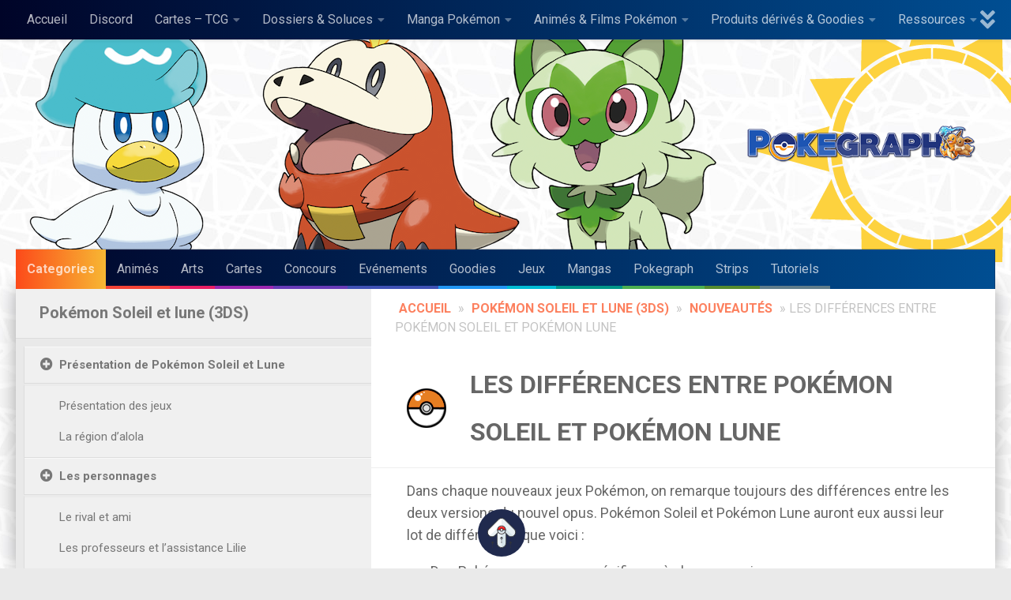

--- FILE ---
content_type: text/html; charset=UTF-8
request_url: https://pokegraph.com/dossiers-pokemon-soleil-et-lune/nouveautes/les-differences-entre-pokemon-soleil-et-pokemon-lune
body_size: 40202
content:
<!DOCTYPE html>
<html class="no-js" lang="fr-FR">
<head>
  <meta charset="UTF-8">
  <meta name="viewport" content="width=device-width, initial-scale=1.0">
  <link rel="profile" href="https://gmpg.org/xfn/11" />
  <link rel="pingback" href="https://pokegraph.com/xmlrpc.php">
    <meta name="google-site-verification" content="fowk27jod7oQu-FnhUzYawej1x3ACJF3yJn3-xZqjTo" />

  <meta name='robots' content='index, follow, max-image-preview:large, max-snippet:-1, max-video-preview:-1' />
<script>document.documentElement.className = document.documentElement.className.replace("no-js","js");</script>
<!-- Jetpack Site Verification Tags -->
<meta name="google-site-verification" content="Fuw5b3MeqWJt8UdRceEbxWgYu_QO2gbGXvOqxBlkIFg" />

	<!-- This site is optimized with the Yoast SEO plugin v26.8 - https://yoast.com/product/yoast-seo-wordpress/ -->
	<title>Les différences entre Pokémon Soleil et Pokémon Lune - Pokégraph</title>
	<link rel="canonical" href="https://pokegraph.com/dossiers-pokemon-soleil-et-lune/nouveautes/les-differences-entre-pokemon-soleil-et-pokemon-lune" />
	<meta property="og:locale" content="fr_FR" />
	<meta property="og:type" content="article" />
	<meta property="og:title" content="Les différences entre Pokémon Soleil et Pokémon Lune - Pokégraph" />
	<meta property="og:description" content="Dans chaque nouveaux jeux Pokémon, on remarque toujours des différences entre les deux versions du nouvel opus. Pokémon Soleil et Pokémon Lune auront eux aussi leur lot de différences que voici : Des Pokémon&#046;&#046;&#046;" />
	<meta property="og:url" content="https://pokegraph.com/dossiers-pokemon-soleil-et-lune/nouveautes/les-differences-entre-pokemon-soleil-et-pokemon-lune" />
	<meta property="og:site_name" content="Pokégraph" />
	<meta property="article:publisher" content="https://www.facebook.com/Pokegraph" />
	<meta property="article:modified_time" content="2020-07-29T14:50:47+00:00" />
	<meta name="twitter:card" content="summary_large_image" />
	<meta name="twitter:site" content="@pokegraph" />
	<meta name="twitter:label1" content="Durée de lecture estimée" />
	<meta name="twitter:data1" content="1 minute" />
	<script type="application/ld+json" class="yoast-schema-graph">{"@context":"https://schema.org","@graph":[{"@type":"WebPage","@id":"https://pokegraph.com/dossiers-pokemon-soleil-et-lune/nouveautes/les-differences-entre-pokemon-soleil-et-pokemon-lune","url":"https://pokegraph.com/dossiers-pokemon-soleil-et-lune/nouveautes/les-differences-entre-pokemon-soleil-et-pokemon-lune","name":"Les différences entre Pokémon Soleil et Pokémon Lune - Pokégraph","isPartOf":{"@id":"https://pokegraph.com/#website"},"datePublished":"2020-07-29T13:59:30+00:00","dateModified":"2020-07-29T14:50:47+00:00","breadcrumb":{"@id":"https://pokegraph.com/dossiers-pokemon-soleil-et-lune/nouveautes/les-differences-entre-pokemon-soleil-et-pokemon-lune#breadcrumb"},"inLanguage":"fr-FR","potentialAction":[{"@type":"ReadAction","target":["https://pokegraph.com/dossiers-pokemon-soleil-et-lune/nouveautes/les-differences-entre-pokemon-soleil-et-pokemon-lune"]}]},{"@type":"BreadcrumbList","@id":"https://pokegraph.com/dossiers-pokemon-soleil-et-lune/nouveautes/les-differences-entre-pokemon-soleil-et-pokemon-lune#breadcrumb","itemListElement":[{"@type":"ListItem","position":1,"name":"Accueil","item":"https://pokegraph.com/"},{"@type":"ListItem","position":2,"name":"Pokémon Soleil et lune (3DS)","item":"https://pokegraph.com/dossiers-pokemon-soleil-et-lune"},{"@type":"ListItem","position":3,"name":"Nouveautés","item":"https://pokegraph.com/dossiers-pokemon-soleil-et-lune/nouveautes"},{"@type":"ListItem","position":4,"name":"Les différences entre Pokémon Soleil et Pokémon Lune"}]},{"@type":"WebSite","@id":"https://pokegraph.com/#website","url":"https://pokegraph.com/","name":"Pokégraph","description":"Votre site d&#039;art et d&#039;actualités Pokémon","publisher":{"@id":"https://pokegraph.com/#organization"},"potentialAction":[{"@type":"SearchAction","target":{"@type":"EntryPoint","urlTemplate":"https://pokegraph.com/?s={search_term_string}"},"query-input":{"@type":"PropertyValueSpecification","valueRequired":true,"valueName":"search_term_string"}}],"inLanguage":"fr-FR"},{"@type":"Organization","@id":"https://pokegraph.com/#organization","name":"Pokégraph","url":"https://pokegraph.com/","logo":{"@type":"ImageObject","inLanguage":"fr-FR","@id":"https://pokegraph.com/#/schema/logo/image/","url":"https://pokegraph.com/wp-content/uploads/2020/07/cropped-logo-400.png","contentUrl":"https://pokegraph.com/wp-content/uploads/2020/07/cropped-logo-400.png","width":400,"height":80,"caption":"Pokégraph"},"image":{"@id":"https://pokegraph.com/#/schema/logo/image/"},"sameAs":["https://www.facebook.com/Pokegraph","https://x.com/pokegraph","https://www.youtube.com/channel/UCNzMBtePpbjF6pQHiBFxSFA","https://www.instagram.com/pokegraph_site_fr/"]}]}</script>
	<!-- / Yoast SEO plugin. -->


<link rel='dns-prefetch' href='//www.googletagmanager.com' />
<link rel='dns-prefetch' href='//stats.wp.com' />
<link rel="alternate" type="application/rss+xml" title="Pokégraph &raquo; Flux" href="https://pokegraph.com/feed" />
<link rel="alternate" type="application/rss+xml" title="Pokégraph &raquo; Flux des commentaires" href="https://pokegraph.com/comments/feed" />
<link id="hu-user-gfont" href="//fonts.googleapis.com/css?family=Roboto+Condensed:400,300italic,300,400italic,700&subset=latin,latin-ext" rel="stylesheet" type="text/css"><link rel="alternate" title="oEmbed (JSON)" type="application/json+oembed" href="https://pokegraph.com/wp-json/oembed/1.0/embed?url=https%3A%2F%2Fpokegraph.com%2Fdossiers-pokemon-soleil-et-lune%2Fnouveautes%2Fles-differences-entre-pokemon-soleil-et-pokemon-lune" />
<style id='wp-img-auto-sizes-contain-inline-css'>
img:is([sizes=auto i],[sizes^="auto," i]){contain-intrinsic-size:3000px 1500px}
/*# sourceURL=wp-img-auto-sizes-contain-inline-css */
</style>
<style id='wp-emoji-styles-inline-css'>

	img.wp-smiley, img.emoji {
		display: inline !important;
		border: none !important;
		box-shadow: none !important;
		height: 1em !important;
		width: 1em !important;
		margin: 0 0.07em !important;
		vertical-align: -0.1em !important;
		background: none !important;
		padding: 0 !important;
	}
/*# sourceURL=wp-emoji-styles-inline-css */
</style>
<style id='wp-block-library-inline-css'>
:root{--wp-block-synced-color:#7a00df;--wp-block-synced-color--rgb:122,0,223;--wp-bound-block-color:var(--wp-block-synced-color);--wp-editor-canvas-background:#ddd;--wp-admin-theme-color:#007cba;--wp-admin-theme-color--rgb:0,124,186;--wp-admin-theme-color-darker-10:#006ba1;--wp-admin-theme-color-darker-10--rgb:0,107,160.5;--wp-admin-theme-color-darker-20:#005a87;--wp-admin-theme-color-darker-20--rgb:0,90,135;--wp-admin-border-width-focus:2px}@media (min-resolution:192dpi){:root{--wp-admin-border-width-focus:1.5px}}.wp-element-button{cursor:pointer}:root .has-very-light-gray-background-color{background-color:#eee}:root .has-very-dark-gray-background-color{background-color:#313131}:root .has-very-light-gray-color{color:#eee}:root .has-very-dark-gray-color{color:#313131}:root .has-vivid-green-cyan-to-vivid-cyan-blue-gradient-background{background:linear-gradient(135deg,#00d084,#0693e3)}:root .has-purple-crush-gradient-background{background:linear-gradient(135deg,#34e2e4,#4721fb 50%,#ab1dfe)}:root .has-hazy-dawn-gradient-background{background:linear-gradient(135deg,#faaca8,#dad0ec)}:root .has-subdued-olive-gradient-background{background:linear-gradient(135deg,#fafae1,#67a671)}:root .has-atomic-cream-gradient-background{background:linear-gradient(135deg,#fdd79a,#004a59)}:root .has-nightshade-gradient-background{background:linear-gradient(135deg,#330968,#31cdcf)}:root .has-midnight-gradient-background{background:linear-gradient(135deg,#020381,#2874fc)}:root{--wp--preset--font-size--normal:16px;--wp--preset--font-size--huge:42px}.has-regular-font-size{font-size:1em}.has-larger-font-size{font-size:2.625em}.has-normal-font-size{font-size:var(--wp--preset--font-size--normal)}.has-huge-font-size{font-size:var(--wp--preset--font-size--huge)}.has-text-align-center{text-align:center}.has-text-align-left{text-align:left}.has-text-align-right{text-align:right}.has-fit-text{white-space:nowrap!important}#end-resizable-editor-section{display:none}.aligncenter{clear:both}.items-justified-left{justify-content:flex-start}.items-justified-center{justify-content:center}.items-justified-right{justify-content:flex-end}.items-justified-space-between{justify-content:space-between}.screen-reader-text{border:0;clip-path:inset(50%);height:1px;margin:-1px;overflow:hidden;padding:0;position:absolute;width:1px;word-wrap:normal!important}.screen-reader-text:focus{background-color:#ddd;clip-path:none;color:#444;display:block;font-size:1em;height:auto;left:5px;line-height:normal;padding:15px 23px 14px;text-decoration:none;top:5px;width:auto;z-index:100000}html :where(.has-border-color){border-style:solid}html :where([style*=border-top-color]){border-top-style:solid}html :where([style*=border-right-color]){border-right-style:solid}html :where([style*=border-bottom-color]){border-bottom-style:solid}html :where([style*=border-left-color]){border-left-style:solid}html :where([style*=border-width]){border-style:solid}html :where([style*=border-top-width]){border-top-style:solid}html :where([style*=border-right-width]){border-right-style:solid}html :where([style*=border-bottom-width]){border-bottom-style:solid}html :where([style*=border-left-width]){border-left-style:solid}html :where(img[class*=wp-image-]){height:auto;max-width:100%}:where(figure){margin:0 0 1em}html :where(.is-position-sticky){--wp-admin--admin-bar--position-offset:var(--wp-admin--admin-bar--height,0px)}@media screen and (max-width:600px){html :where(.is-position-sticky){--wp-admin--admin-bar--position-offset:0px}}

/*# sourceURL=wp-block-library-inline-css */
</style><style id='global-styles-inline-css'>
:root{--wp--preset--aspect-ratio--square: 1;--wp--preset--aspect-ratio--4-3: 4/3;--wp--preset--aspect-ratio--3-4: 3/4;--wp--preset--aspect-ratio--3-2: 3/2;--wp--preset--aspect-ratio--2-3: 2/3;--wp--preset--aspect-ratio--16-9: 16/9;--wp--preset--aspect-ratio--9-16: 9/16;--wp--preset--color--black: #000000;--wp--preset--color--cyan-bluish-gray: #abb8c3;--wp--preset--color--white: #ffffff;--wp--preset--color--pale-pink: #f78da7;--wp--preset--color--vivid-red: #cf2e2e;--wp--preset--color--luminous-vivid-orange: #ff6900;--wp--preset--color--luminous-vivid-amber: #fcb900;--wp--preset--color--light-green-cyan: #7bdcb5;--wp--preset--color--vivid-green-cyan: #00d084;--wp--preset--color--pale-cyan-blue: #8ed1fc;--wp--preset--color--vivid-cyan-blue: #0693e3;--wp--preset--color--vivid-purple: #9b51e0;--wp--preset--gradient--vivid-cyan-blue-to-vivid-purple: linear-gradient(135deg,rgb(6,147,227) 0%,rgb(155,81,224) 100%);--wp--preset--gradient--light-green-cyan-to-vivid-green-cyan: linear-gradient(135deg,rgb(122,220,180) 0%,rgb(0,208,130) 100%);--wp--preset--gradient--luminous-vivid-amber-to-luminous-vivid-orange: linear-gradient(135deg,rgb(252,185,0) 0%,rgb(255,105,0) 100%);--wp--preset--gradient--luminous-vivid-orange-to-vivid-red: linear-gradient(135deg,rgb(255,105,0) 0%,rgb(207,46,46) 100%);--wp--preset--gradient--very-light-gray-to-cyan-bluish-gray: linear-gradient(135deg,rgb(238,238,238) 0%,rgb(169,184,195) 100%);--wp--preset--gradient--cool-to-warm-spectrum: linear-gradient(135deg,rgb(74,234,220) 0%,rgb(151,120,209) 20%,rgb(207,42,186) 40%,rgb(238,44,130) 60%,rgb(251,105,98) 80%,rgb(254,248,76) 100%);--wp--preset--gradient--blush-light-purple: linear-gradient(135deg,rgb(255,206,236) 0%,rgb(152,150,240) 100%);--wp--preset--gradient--blush-bordeaux: linear-gradient(135deg,rgb(254,205,165) 0%,rgb(254,45,45) 50%,rgb(107,0,62) 100%);--wp--preset--gradient--luminous-dusk: linear-gradient(135deg,rgb(255,203,112) 0%,rgb(199,81,192) 50%,rgb(65,88,208) 100%);--wp--preset--gradient--pale-ocean: linear-gradient(135deg,rgb(255,245,203) 0%,rgb(182,227,212) 50%,rgb(51,167,181) 100%);--wp--preset--gradient--electric-grass: linear-gradient(135deg,rgb(202,248,128) 0%,rgb(113,206,126) 100%);--wp--preset--gradient--midnight: linear-gradient(135deg,rgb(2,3,129) 0%,rgb(40,116,252) 100%);--wp--preset--font-size--small: 13px;--wp--preset--font-size--medium: 20px;--wp--preset--font-size--large: 36px;--wp--preset--font-size--x-large: 42px;--wp--preset--spacing--20: 0.44rem;--wp--preset--spacing--30: 0.67rem;--wp--preset--spacing--40: 1rem;--wp--preset--spacing--50: 1.5rem;--wp--preset--spacing--60: 2.25rem;--wp--preset--spacing--70: 3.38rem;--wp--preset--spacing--80: 5.06rem;--wp--preset--shadow--natural: 6px 6px 9px rgba(0, 0, 0, 0.2);--wp--preset--shadow--deep: 12px 12px 50px rgba(0, 0, 0, 0.4);--wp--preset--shadow--sharp: 6px 6px 0px rgba(0, 0, 0, 0.2);--wp--preset--shadow--outlined: 6px 6px 0px -3px rgb(255, 255, 255), 6px 6px rgb(0, 0, 0);--wp--preset--shadow--crisp: 6px 6px 0px rgb(0, 0, 0);}:where(.is-layout-flex){gap: 0.5em;}:where(.is-layout-grid){gap: 0.5em;}body .is-layout-flex{display: flex;}.is-layout-flex{flex-wrap: wrap;align-items: center;}.is-layout-flex > :is(*, div){margin: 0;}body .is-layout-grid{display: grid;}.is-layout-grid > :is(*, div){margin: 0;}:where(.wp-block-columns.is-layout-flex){gap: 2em;}:where(.wp-block-columns.is-layout-grid){gap: 2em;}:where(.wp-block-post-template.is-layout-flex){gap: 1.25em;}:where(.wp-block-post-template.is-layout-grid){gap: 1.25em;}.has-black-color{color: var(--wp--preset--color--black) !important;}.has-cyan-bluish-gray-color{color: var(--wp--preset--color--cyan-bluish-gray) !important;}.has-white-color{color: var(--wp--preset--color--white) !important;}.has-pale-pink-color{color: var(--wp--preset--color--pale-pink) !important;}.has-vivid-red-color{color: var(--wp--preset--color--vivid-red) !important;}.has-luminous-vivid-orange-color{color: var(--wp--preset--color--luminous-vivid-orange) !important;}.has-luminous-vivid-amber-color{color: var(--wp--preset--color--luminous-vivid-amber) !important;}.has-light-green-cyan-color{color: var(--wp--preset--color--light-green-cyan) !important;}.has-vivid-green-cyan-color{color: var(--wp--preset--color--vivid-green-cyan) !important;}.has-pale-cyan-blue-color{color: var(--wp--preset--color--pale-cyan-blue) !important;}.has-vivid-cyan-blue-color{color: var(--wp--preset--color--vivid-cyan-blue) !important;}.has-vivid-purple-color{color: var(--wp--preset--color--vivid-purple) !important;}.has-black-background-color{background-color: var(--wp--preset--color--black) !important;}.has-cyan-bluish-gray-background-color{background-color: var(--wp--preset--color--cyan-bluish-gray) !important;}.has-white-background-color{background-color: var(--wp--preset--color--white) !important;}.has-pale-pink-background-color{background-color: var(--wp--preset--color--pale-pink) !important;}.has-vivid-red-background-color{background-color: var(--wp--preset--color--vivid-red) !important;}.has-luminous-vivid-orange-background-color{background-color: var(--wp--preset--color--luminous-vivid-orange) !important;}.has-luminous-vivid-amber-background-color{background-color: var(--wp--preset--color--luminous-vivid-amber) !important;}.has-light-green-cyan-background-color{background-color: var(--wp--preset--color--light-green-cyan) !important;}.has-vivid-green-cyan-background-color{background-color: var(--wp--preset--color--vivid-green-cyan) !important;}.has-pale-cyan-blue-background-color{background-color: var(--wp--preset--color--pale-cyan-blue) !important;}.has-vivid-cyan-blue-background-color{background-color: var(--wp--preset--color--vivid-cyan-blue) !important;}.has-vivid-purple-background-color{background-color: var(--wp--preset--color--vivid-purple) !important;}.has-black-border-color{border-color: var(--wp--preset--color--black) !important;}.has-cyan-bluish-gray-border-color{border-color: var(--wp--preset--color--cyan-bluish-gray) !important;}.has-white-border-color{border-color: var(--wp--preset--color--white) !important;}.has-pale-pink-border-color{border-color: var(--wp--preset--color--pale-pink) !important;}.has-vivid-red-border-color{border-color: var(--wp--preset--color--vivid-red) !important;}.has-luminous-vivid-orange-border-color{border-color: var(--wp--preset--color--luminous-vivid-orange) !important;}.has-luminous-vivid-amber-border-color{border-color: var(--wp--preset--color--luminous-vivid-amber) !important;}.has-light-green-cyan-border-color{border-color: var(--wp--preset--color--light-green-cyan) !important;}.has-vivid-green-cyan-border-color{border-color: var(--wp--preset--color--vivid-green-cyan) !important;}.has-pale-cyan-blue-border-color{border-color: var(--wp--preset--color--pale-cyan-blue) !important;}.has-vivid-cyan-blue-border-color{border-color: var(--wp--preset--color--vivid-cyan-blue) !important;}.has-vivid-purple-border-color{border-color: var(--wp--preset--color--vivid-purple) !important;}.has-vivid-cyan-blue-to-vivid-purple-gradient-background{background: var(--wp--preset--gradient--vivid-cyan-blue-to-vivid-purple) !important;}.has-light-green-cyan-to-vivid-green-cyan-gradient-background{background: var(--wp--preset--gradient--light-green-cyan-to-vivid-green-cyan) !important;}.has-luminous-vivid-amber-to-luminous-vivid-orange-gradient-background{background: var(--wp--preset--gradient--luminous-vivid-amber-to-luminous-vivid-orange) !important;}.has-luminous-vivid-orange-to-vivid-red-gradient-background{background: var(--wp--preset--gradient--luminous-vivid-orange-to-vivid-red) !important;}.has-very-light-gray-to-cyan-bluish-gray-gradient-background{background: var(--wp--preset--gradient--very-light-gray-to-cyan-bluish-gray) !important;}.has-cool-to-warm-spectrum-gradient-background{background: var(--wp--preset--gradient--cool-to-warm-spectrum) !important;}.has-blush-light-purple-gradient-background{background: var(--wp--preset--gradient--blush-light-purple) !important;}.has-blush-bordeaux-gradient-background{background: var(--wp--preset--gradient--blush-bordeaux) !important;}.has-luminous-dusk-gradient-background{background: var(--wp--preset--gradient--luminous-dusk) !important;}.has-pale-ocean-gradient-background{background: var(--wp--preset--gradient--pale-ocean) !important;}.has-electric-grass-gradient-background{background: var(--wp--preset--gradient--electric-grass) !important;}.has-midnight-gradient-background{background: var(--wp--preset--gradient--midnight) !important;}.has-small-font-size{font-size: var(--wp--preset--font-size--small) !important;}.has-medium-font-size{font-size: var(--wp--preset--font-size--medium) !important;}.has-large-font-size{font-size: var(--wp--preset--font-size--large) !important;}.has-x-large-font-size{font-size: var(--wp--preset--font-size--x-large) !important;}
/*# sourceURL=global-styles-inline-css */
</style>

<style id='classic-theme-styles-inline-css'>
/*! This file is auto-generated */
.wp-block-button__link{color:#fff;background-color:#32373c;border-radius:9999px;box-shadow:none;text-decoration:none;padding:calc(.667em + 2px) calc(1.333em + 2px);font-size:1.125em}.wp-block-file__button{background:#32373c;color:#fff;text-decoration:none}
/*# sourceURL=/wp-includes/css/classic-themes.min.css */
</style>
<link rel='stylesheet' id='hueman-main-style-css' href='https://pokegraph.com/wp-content/themes/hueman/assets/front/css/main.min.css?ver=3.7.27' media='all' />
<style id='hueman-main-style-inline-css'>
body { font-family:'Roboto Condensed', Arial, sans-serif;font-size:1.00rem }@media only screen and (min-width: 720px) {
        .nav > li { font-size:1.00rem; }
      }.container-inner { max-width: 1400px; }::selection { background-color: #202a4e; }
::-moz-selection { background-color: #202a4e; }a,a>span.hu-external::after,.themeform label .required,#flexslider-featured .flex-direction-nav .flex-next:hover,#flexslider-featured .flex-direction-nav .flex-prev:hover,.post-hover:hover .post-title a,.post-title a:hover,.sidebar.s1 .post-nav li a:hover i,.content .post-nav li a:hover i,.post-related a:hover,.sidebar.s1 .widget_rss ul li a,#footer .widget_rss ul li a,.sidebar.s1 .widget_calendar a,#footer .widget_calendar a,.sidebar.s1 .alx-tab .tab-item-category a,.sidebar.s1 .alx-posts .post-item-category a,.sidebar.s1 .alx-tab li:hover .tab-item-title a,.sidebar.s1 .alx-tab li:hover .tab-item-comment a,.sidebar.s1 .alx-posts li:hover .post-item-title a,#footer .alx-tab .tab-item-category a,#footer .alx-posts .post-item-category a,#footer .alx-tab li:hover .tab-item-title a,#footer .alx-tab li:hover .tab-item-comment a,#footer .alx-posts li:hover .post-item-title a,.comment-tabs li.active a,.comment-awaiting-moderation,.child-menu a:hover,.child-menu .current_page_item > a,.wp-pagenavi a{ color: #202a4e; }input[type="submit"],.themeform button[type="submit"],.sidebar.s1 .sidebar-top,.sidebar.s1 .sidebar-toggle,#flexslider-featured .flex-control-nav li a.flex-active,.post-tags a:hover,.sidebar.s1 .widget_calendar caption,#footer .widget_calendar caption,.author-bio .bio-avatar:after,.commentlist li.bypostauthor > .comment-body:after,.commentlist li.comment-author-admin > .comment-body:after{ background-color: #202a4e; }.post-format .format-container { border-color: #202a4e; }.sidebar.s1 .alx-tabs-nav li.active a,#footer .alx-tabs-nav li.active a,.comment-tabs li.active a,.wp-pagenavi a:hover,.wp-pagenavi a:active,.wp-pagenavi span.current{ border-bottom-color: #202a4e!important; }.sidebar.s2 .post-nav li a:hover i,
.sidebar.s2 .widget_rss ul li a,
.sidebar.s2 .widget_calendar a,
.sidebar.s2 .alx-tab .tab-item-category a,
.sidebar.s2 .alx-posts .post-item-category a,
.sidebar.s2 .alx-tab li:hover .tab-item-title a,
.sidebar.s2 .alx-tab li:hover .tab-item-comment a,
.sidebar.s2 .alx-posts li:hover .post-item-title a { color: #e67f23; }
.sidebar.s2 .sidebar-top,.sidebar.s2 .sidebar-toggle,.post-comments,.jp-play-bar,.jp-volume-bar-value,.sidebar.s2 .widget_calendar caption{ background-color: #e67f23; }.sidebar.s2 .alx-tabs-nav li.active a { border-bottom-color: #e67f23; }
.post-comments::before { border-right-color: #e67f23; }
      #header { background-color: #202a4e; }
@media only screen and (min-width: 720px) {
  #nav-header .nav ul { background-color: #202a4e; }
}
        .is-scrolled #header #nav-mobile { background-color: #454e5c; background-color: rgba(69,78,92,0.90) }#footer-bottom { background-color: #00133a; }img { -webkit-border-radius: 5px; border-radius: 5px; }body {background: #eaeaea url(https://pokegraph.com/wp-content/uploads/2022/12/pattern-white.jpg) repeat center center;background-attachment:fixed;}

/*# sourceURL=hueman-main-style-inline-css */
</style>
<link rel='stylesheet' id='theme-stylesheet-css' href='https://pokegraph.com/wp-content/themes/hueman-pokegraph/style.css?ver=2.0.0' media='all' />
<link rel='stylesheet' id='slb_core-css' href='https://pokegraph.com/wp-content/plugins/simple-lightbox/client/css/app.css?ver=2.9.4' media='all' />
<script src="https://pokegraph.com/wp-content/themes/hueman/assets/front/js/libs/mobile-detect.min.js?ver=3.7.27" id="mobile-detect-js" defer></script>
<script src="https://pokegraph.com/wp-includes/js/jquery/jquery.min.js?ver=3.7.1" id="jquery-core-js"></script>
<script src="https://pokegraph.com/wp-includes/js/jquery/jquery-migrate.min.js?ver=3.4.1" id="jquery-migrate-js"></script>

<!-- Extrait de code de la balise Google (gtag.js) ajouté par Site Kit -->
<!-- Extrait Google Analytics ajouté par Site Kit -->
<script src="https://www.googletagmanager.com/gtag/js?id=G-RTCDPKS0ZT" id="google_gtagjs-js" async></script>
<script id="google_gtagjs-js-after">
window.dataLayer = window.dataLayer || [];function gtag(){dataLayer.push(arguments);}
gtag("set","linker",{"domains":["pokegraph.com"]});
gtag("js", new Date());
gtag("set", "developer_id.dZTNiMT", true);
gtag("config", "G-RTCDPKS0ZT", {"googlesitekit_post_type":"page"});
//# sourceURL=google_gtagjs-js-after
</script>
<link rel="https://api.w.org/" href="https://pokegraph.com/wp-json/" /><link rel="alternate" title="JSON" type="application/json" href="https://pokegraph.com/wp-json/wp/v2/pages/6440" /><link rel="EditURI" type="application/rsd+xml" title="RSD" href="https://pokegraph.com/xmlrpc.php?rsd" />
<link rel='shortlink' href='https://pokegraph.com/?p=6440' />
<meta name="generator" content="Site Kit by Google 1.170.0" />	<style>img#wpstats{display:none}</style>
		    <link rel="preload" as="font" type="font/woff2" href="https://pokegraph.com/wp-content/themes/hueman/assets/front/webfonts/fa-brands-400.woff2?v=5.15.2" crossorigin="anonymous"/>
    <link rel="preload" as="font" type="font/woff2" href="https://pokegraph.com/wp-content/themes/hueman/assets/front/webfonts/fa-regular-400.woff2?v=5.15.2" crossorigin="anonymous"/>
    <link rel="preload" as="font" type="font/woff2" href="https://pokegraph.com/wp-content/themes/hueman/assets/front/webfonts/fa-solid-900.woff2?v=5.15.2" crossorigin="anonymous"/>
  <!--[if lt IE 9]>
<script src="https://pokegraph.com/wp-content/themes/hueman/assets/front/js/ie/html5shiv-printshiv.min.js"></script>
<script src="https://pokegraph.com/wp-content/themes/hueman/assets/front/js/ie/selectivizr.js"></script>
<![endif]-->

<!-- Balises Meta Google AdSense ajoutées par Site Kit -->
<meta name="google-adsense-platform-account" content="ca-host-pub-2644536267352236">
<meta name="google-adsense-platform-domain" content="sitekit.withgoogle.com">
<!-- Fin des balises Meta End Google AdSense ajoutées par Site Kit -->
<style>#ruigehond006_wrap{z-index:10001;position:fixed;display:block;left:0;width:100%;margin:0;overflow:visible}#ruigehond006_inner{position:absolute;height:0;width:inherit;background-color:rgba(255,255,255,.2);-webkit-transition:height .4s;transition:height .4s}html[dir=rtl] #ruigehond006_wrap{text-align:right}#ruigehond006_bar{width:0;height:100%;background-color:transparent}</style><link rel="icon" href="https://pokegraph.com/wp-content/uploads/2024/12/cropped-favicon-32x32.png" sizes="32x32" />
<link rel="icon" href="https://pokegraph.com/wp-content/uploads/2024/12/cropped-favicon-192x192.png" sizes="192x192" />
<link rel="apple-touch-icon" href="https://pokegraph.com/wp-content/uploads/2024/12/cropped-favicon-180x180.png" />
<meta name="msapplication-TileImage" content="https://pokegraph.com/wp-content/uploads/2024/12/cropped-favicon-270x270.png" />
		<style id="wp-custom-css">
			

.video-wrapper video, video{
  display: block!important;
  max-width: 100%!important;
}
#footer #footer-widgets{
	background:#202A4E;
}
#footer #footer-widgets .hu-pad.group{
	padding-bottom:0!important;
	text-align:center;
}
#footer #footer-widgets p{
	color:#fff;
}
#footer #footer-widgets p strong{
	color:#E67F23;
}
#footer #footer-widgets span{
	opacity:.7;
}
#footer #footer-bottom .hu-pad.group{
	padding: 30px 0!important;
}
#footer, #footer #footer-bottom{
	background:#141B33;
}
.entry .wp-caption, .entry table tr.alt{
	background:transparent;
}

@media screen and (max-width: 600px){
	#back-to-top{
		left:auto;
		right: 15px;
	}
}


.wp-block-post-featured-image img,
.attachment-post-thumbnail{
  width: calc(100% + 86px )!important;
  max-width : calc(100% + 86px)!important;
	margin : 0 -43px 30px -43px!important;

}

.wp-block-image img{margin-bottom:30px!important}
.wp-block-buttons{
	margin-bottom:20px;
	
}		</style>
		</head>

<body class="wp-singular page-template page-template-page-templates page-template-child-menu page-template-page-templateschild-menu-php page page-id-6440 page-child parent-pageid-6429 wp-custom-logo wp-embed-responsive wp-theme-hueman wp-child-theme-hueman-pokegraph col-2cr full-width topbar-enabled mobile-sidebar-hide header-desktop-sticky header-mobile-sticky hu-header-img-full-width hu-fa-not-loaded hueman-3-7-27-with-child-theme chrome">
<div id="wrapper">
  <a class="screen-reader-text skip-link" href="#content">Skip to content</a>
  
  



<header id="header" class="specific-mobile-menu-on one-mobile-menu mobile_menu header-ads-desktop  topbar-transparent no-header-img">
        <nav class="nav-container group mobile-menu mobile-sticky " id="nav-mobile" data-menu-id="header-1">
  <div class="mobile-title-logo-in-header"><p class="site-title">                  <a class="custom-logo-link" href="https://pokegraph.com/" rel="home" title="Pokégraph | Page d'accueil"><img src="https://pokegraph.com/wp-content/uploads/2020/12/cropped-cropped-Logo-Pokegraph-V5.png" alt="Pokégraph" width="512" height="477"/></a>                </p></div>
        
                    <!-- <div class="ham__navbar-toggler collapsed" aria-expanded="false">
          <div class="ham__navbar-span-wrapper">
            <span class="ham-toggler-menu__span"></span>
          </div>
        </div> -->
        <button class="ham__navbar-toggler-two collapsed" title="Menu" aria-expanded="false">
          <span class="ham__navbar-span-wrapper">
            <span class="line line-1"></span>
            <span class="line line-2"></span>
            <span class="line line-3"></span>
          </span>
        </button>
            
      <div class="nav-text"></div>
      <div class="nav-wrap container">
                  <ul class="nav container-inner group mobile-search">
                            <li>
                  <form role="search" method="get" class="search-form" action="https://pokegraph.com/">
				<label>
					<span class="screen-reader-text">Rechercher :</span>
					<input type="search" class="search-field" placeholder="Rechercher…" value="" name="s" />
				</label>
				<input type="submit" class="search-submit" value="Rechercher" />
			</form>                </li>
                      </ul>
                <ul id="menu-menu-mobile" class="nav container-inner group"><li id="menu-item-16918" class="menu-item menu-item-type-custom menu-item-object-custom menu-item-home menu-item-16918"><a href="https://pokegraph.com">Accueil</a></li>
<li id="menu-item-16944" class="menu-item menu-item-type-custom menu-item-object-custom menu-item-16944"><a href="https://discord.com/invite/0VrCClDPHkJqcbeO?utm_source=Discord+Widget&#038;utm_medium">🎮 Discord</a></li>
<li id="menu-item-16919" class="menu-item menu-item-type-custom menu-item-object-custom menu-item-has-children menu-item-16919"><a href="#">Catégories</a>
<ul class="sub-menu">
	<li id="menu-item-16921" class="menu-item menu-item-type-taxonomy menu-item-object-category menu-item-16921 category-arts"><a href="https://pokegraph.com/category/arts">Arts</a></li>
	<li id="menu-item-16923" class="menu-item menu-item-type-taxonomy menu-item-object-category menu-item-16923 category-animes"><a href="https://pokegraph.com/category/animes">Animés</a></li>
	<li id="menu-item-16926" class="menu-item menu-item-type-taxonomy menu-item-object-category menu-item-16926 category-cartes"><a href="https://pokegraph.com/category/cartes">Cartes</a></li>
	<li id="menu-item-49128" class="menu-item menu-item-type-taxonomy menu-item-object-category menu-item-49128 category-concours"><a href="https://pokegraph.com/category/concours">Concours</a></li>
	<li id="menu-item-16925" class="menu-item menu-item-type-taxonomy menu-item-object-category menu-item-16925 category-evenements"><a href="https://pokegraph.com/category/evenements">Evénements</a></li>
	<li id="menu-item-16922" class="menu-item menu-item-type-taxonomy menu-item-object-category menu-item-16922 category-goodies"><a href="https://pokegraph.com/category/goodies">Goodies</a></li>
	<li id="menu-item-16920" class="menu-item menu-item-type-taxonomy menu-item-object-category menu-item-16920 category-jeux"><a href="https://pokegraph.com/category/jeux">Jeux</a></li>
	<li id="menu-item-16927" class="menu-item menu-item-type-taxonomy menu-item-object-category menu-item-16927 category-mangas"><a href="https://pokegraph.com/category/mangas">Mangas</a></li>
	<li id="menu-item-16924" class="menu-item menu-item-type-taxonomy menu-item-object-category menu-item-16924 category-pokegraph"><a href="https://pokegraph.com/category/pokegraph">Pokegraph</a></li>
	<li id="menu-item-16928" class="menu-item menu-item-type-taxonomy menu-item-object-category menu-item-16928 category-strips"><a href="https://pokegraph.com/category/strips">Strips</a></li>
	<li id="menu-item-16929" class="menu-item menu-item-type-taxonomy menu-item-object-category menu-item-16929 category-tutoriels"><a href="https://pokegraph.com/category/tutoriels">Tutoriels</a></li>
</ul>
</li>
<li id="menu-item-30817" class="menu-item menu-item-type-post_type menu-item-object-page menu-item-has-children menu-item-30817"><a href="https://pokegraph.com/cartes-tcg">Cartes – TCG</a>
<ul class="sub-menu">
	<li id="menu-item-68603" class="menu-item menu-item-type-custom menu-item-object-custom menu-item-68603"><a href="https://pokegraph.com/tcg-sorties-cartes-pokemon-2024">TCG 2024</a></li>
	<li id="menu-item-54400" class="menu-item menu-item-type-custom menu-item-object-custom menu-item-54400"><a href="https://pokegraph.com/tcg-recapitulatif-des-sorties-cartes-pokemon-2023">TCG 2023</a></li>
	<li id="menu-item-41727" class="menu-item menu-item-type-custom menu-item-object-custom menu-item-41727"><a href="https://pokegraph.com/tcg-recapitulatif-des-sorties-cartes-pokemon-2022">TCG 2022</a></li>
	<li id="menu-item-23297" class="menu-item menu-item-type-custom menu-item-object-custom menu-item-23297"><a href="https://pokegraph.com/tcg-recapitulatif-des-sorties-cartes-pokemon-2021">TCG 2021</a></li>
	<li id="menu-item-16939" class="menu-item menu-item-type-custom menu-item-object-custom menu-item-16939"><a href="https://pokegraph.com/2012-TCG-Recapitulatif-des-sorties-cartes-2020">TCG 2020</a></li>
	<li id="menu-item-16940" class="menu-item menu-item-type-custom menu-item-object-custom menu-item-16940"><a href="https://pokegraph.com/1773-TCG-Recapitulatif-des-sorties-cartes-2019">TCG 2019</a></li>
	<li id="menu-item-16941" class="menu-item menu-item-type-custom menu-item-object-custom menu-item-16941"><a href="https://pokegraph.com/1448-TCG-Recapitulatif-des-sorties-cartes-2018">TCG 2018</a></li>
	<li id="menu-item-16942" class="menu-item menu-item-type-custom menu-item-object-custom menu-item-16942"><a href="https://pokegraph.com/921-TCG-Recapitulatif-des-sorties-cartes-2017">TCG 2017</a></li>
	<li id="menu-item-16943" class="menu-item menu-item-type-custom menu-item-object-custom menu-item-16943"><a href="https://pokegraph.com/508-Mise-a-jour-TCG-Recapitulatif-des-sorties-2016">TCG 2016</a></li>
	<li id="menu-item-44430" class="menu-item menu-item-type-post_type menu-item-object-page menu-item-44430"><a href="https://pokegraph.com/cartes-tcg/equivalences-entre-les-extensions-japonaises-francaises-anglaises">Équivalences entre les extensions japonaises, françaises, anglaises</a></li>
	<li id="menu-item-30818" class="menu-item menu-item-type-post_type menu-item-object-page menu-item-30818"><a href="https://pokegraph.com/cartes-tcg/conseils-pour-realiser-des-echanges-de-cartes-et-les-envoyer">Conseils pour réaliser des échanges de cartes et les envoyer !</a></li>
</ul>
</li>
<li id="menu-item-16930" class="menu-item menu-item-type-custom menu-item-object-custom menu-item-has-children menu-item-16930"><a href="https://pokegraph.com/dossiers-et-soluces-des-jeux-videos-pokemon">Dossiers &#038; Soluces des jeux</a>
<ul class="sub-menu">
	<li id="menu-item-56745" class="menu-item menu-item-type-post_type menu-item-object-page menu-item-56745"><a href="https://pokegraph.com/recapitulatif-des-raids-teracristal-sur-pokemon-ecarlate-et-pokemon-violet">Récapitulatif des Raids Téracristal sur Pokémon Ecarlate et Violet</a></li>
	<li id="menu-item-56748" class="menu-item menu-item-type-custom menu-item-object-custom menu-item-56748"><a href="https://pokegraph.com/recapitulatif-des-distributions-de-pokemon-ecarlate-et-violet">Récapitulatif des distributions sur Pokémon Ecarlate et Violet</a></li>
	<li id="menu-item-16932" class="menu-item menu-item-type-custom menu-item-object-custom menu-item-16932"><a href="https://pokegraph.com/shiny-hunting">Shiny hunting</a></li>
	<li id="menu-item-62431" class="menu-item menu-item-type-post_type menu-item-object-page menu-item-62431"><a href="https://pokegraph.com/pokemon-epee-et-pokemon-bouclier-switch">Pokémon Épée et Pokémon Bouclier (Switch)</a></li>
	<li id="menu-item-16933" class="menu-item menu-item-type-custom menu-item-object-custom menu-item-16933"><a href="https://pokegraph.com/dossiers-pokemon-soleil-et-lune">Pokémon Soleil et Lune</a></li>
	<li id="menu-item-16934" class="menu-item menu-item-type-custom menu-item-object-custom menu-item-16934"><a href="https://pokegraph.com/pokken-tournament-dx-switch">Pokken DX &#8211; Switch Version</a></li>
	<li id="menu-item-16935" class="menu-item menu-item-type-custom menu-item-object-custom menu-item-16935"><a href="https://pokegraph.com/pokken-tournament-wii-u">Pokken Tournament &#8211; Wii U</a></li>
	<li id="menu-item-16936" class="menu-item menu-item-type-custom menu-item-object-custom menu-item-16936"><a href="https://pokegraph.com/pokemon-go">Pokémon Go</a></li>
</ul>
</li>
<li id="menu-item-16931" class="menu-item menu-item-type-custom menu-item-object-custom menu-item-has-children menu-item-16931"><a href="https://pokegraph.com/la-chronologie-de-pokemon-la-grande-aventure">Manga Pokémon</a>
<ul class="sub-menu">
	<li id="menu-item-24713" class="menu-item menu-item-type-post_type menu-item-object-page menu-item-24713"><a href="https://pokegraph.com/la-chronologie-de-pokemon-la-grande-aventure/presentation-et-chronologie">Présentation et chronologie</a></li>
	<li id="menu-item-24714" class="menu-item menu-item-type-post_type menu-item-object-page menu-item-24714"><a href="https://pokegraph.com/la-chronologie-de-pokemon-la-grande-aventure/chez-kurokawa">Mangas chez Kurokawa</a></li>
	<li id="menu-item-24712" class="menu-item menu-item-type-post_type menu-item-object-page menu-item-24712"><a href="https://pokegraph.com/la-chronologie-de-pokemon-la-grande-aventure/chez-glenat">Mangas chez Glénat</a></li>
	<li id="menu-item-24711" class="menu-item menu-item-type-post_type menu-item-object-page menu-item-24711"><a href="https://pokegraph.com/la-chronologie-de-pokemon-la-grande-aventure/mangas-des-films-kurokawa">Mangas des films (Kurokawa)</a></li>
	<li id="menu-item-24715" class="menu-item menu-item-type-post_type menu-item-object-page menu-item-24715"><a href="https://pokegraph.com/la-chronologie-de-pokemon-la-grande-aventure/livres-speciaux">Livres spéciaux (Kurokawa)</a></li>
	<li id="menu-item-24716" class="menu-item menu-item-type-post_type menu-item-object-page menu-item-24716"><a href="https://pokegraph.com/la-chronologie-de-pokemon-la-grande-aventure/chez-nintendo">Chez Nintendo</a></li>
	<li id="menu-item-24710" class="menu-item menu-item-type-post_type menu-item-object-page menu-item-24710"><a href="https://pokegraph.com/la-chronologie-de-pokemon-la-grande-aventure/mangas-des-films-sortis-quau-japon">Mangas des films sortis uniquement au Japon</a></li>
	<li id="menu-item-24717" class="menu-item menu-item-type-post_type menu-item-object-page menu-item-24717"><a href="https://pokegraph.com/la-chronologie-de-pokemon-la-grande-aventure/mangas-sortis-quau-japon">Mangas sortis uniquement au Japon</a></li>
</ul>
</li>
<li id="menu-item-24706" class="menu-item menu-item-type-post_type menu-item-object-page menu-item-has-children menu-item-24706"><a href="https://pokegraph.com/animes-et-films-pokemon">Animés et Films Pokémon</a>
<ul class="sub-menu">
	<li id="menu-item-25741" class="menu-item menu-item-type-custom menu-item-object-custom menu-item-25741"><a href="https://pokegraph.com/regardez-en-direct-l-anime-pokemon-en-vo-chaque-semaine">Regardez l&rsquo;animé Pokémon en VO, en direct sur TV-Tokyo</a></li>
	<li id="menu-item-24707" class="menu-item menu-item-type-post_type menu-item-object-page menu-item-24707"><a href="https://pokegraph.com/animes-et-films-pokemon/pokemon-les-origines">Pokémon : Les Origines</a></li>
	<li id="menu-item-24709" class="menu-item menu-item-type-post_type menu-item-object-page menu-item-24709"><a href="https://pokegraph.com/animes-et-films-pokemon/pokemon-generations">Pokémon Générations !</a></li>
	<li id="menu-item-34819" class="menu-item menu-item-type-post_type menu-item-object-page menu-item-34819"><a href="https://pokegraph.com/animes-et-films-pokemon/pokemon-evolutions">Pokémon Evolutions</a></li>
	<li id="menu-item-24708" class="menu-item menu-item-type-post_type menu-item-object-page menu-item-24708"><a href="https://pokegraph.com/animes-et-films-pokemon/pokemon-ailes-du-crepuscule">Pokémon : Ailes du crépuscule</a></li>
	<li id="menu-item-46616" class="menu-item menu-item-type-post_type menu-item-object-page menu-item-46616"><a href="https://pokegraph.com/animes-et-films-pokemon/pokemon-les-neiges-dhisui">Pokémon : Les neiges de Hisui</a></li>
	<li id="menu-item-51254" class="menu-item menu-item-type-post_type menu-item-object-page menu-item-51254"><a href="https://pokegraph.com/animes-et-films-pokemon/pokemon-les-chroniques-darceus">Pokémon : Les chroniques d’Arceus</a></li>
	<li id="menu-item-64746" class="menu-item menu-item-type-post_type menu-item-object-page menu-item-64746"><a href="https://pokegraph.com/animes-et-films-pokemon/pokemon-a-lascension-des-cimes">Pokémon : À l’ascension des cimes</a></li>
	<li id="menu-item-68123" class="menu-item menu-item-type-post_type menu-item-object-page menu-item-68123"><a href="https://pokegraph.com/animes-et-films-pokemon/pokemon-les-vents-a-paldea">Pokémon Les vents à Paldea</a></li>
</ul>
</li>
<li id="menu-item-25944" class="menu-item menu-item-type-post_type menu-item-object-page menu-item-has-children menu-item-25944"><a href="https://pokegraph.com/produits-derives-et-goodies-pokemon">Produits dérivés et Goodies Pokémon</a>
<ul class="sub-menu">
	<li id="menu-item-30150" class="menu-item menu-item-type-post_type menu-item-object-page menu-item-30150"><a href="https://pokegraph.com/produits-derives-et-goodies-pokemon/partenariat-meccha-japan-importations">Partenariat Meccha Japan – Importations !</a></li>
	<li id="menu-item-49139" class="menu-item menu-item-type-post_type menu-item-object-page menu-item-49139"><a href="https://pokegraph.com/produits-derives-et-goodies-pokemon/partenariat-nin-nin-game">Partenariat Nin Nin Game – Importations</a></li>
	<li id="menu-item-34446" class="menu-item menu-item-type-post_type menu-item-object-page menu-item-34446"><a href="https://pokegraph.com/produits-derives-et-goodies-pokemon/pokepla-plastic-model-pokemon">Poképla, Plastic Model Pokémon</a></li>
	<li id="menu-item-25948" class="menu-item menu-item-type-post_type menu-item-object-page menu-item-25948"><a href="https://pokegraph.com/produits-derives-et-goodies-pokemon/funko-pop-pokemon">Funko POP! Pokémon</a></li>
	<li id="menu-item-25945" class="menu-item menu-item-type-post_type menu-item-object-page menu-item-25945"><a href="https://pokegraph.com/produits-derives-et-goodies-pokemon/build-a-bear-pokemon">Build a Bear Pokémon</a></li>
	<li id="menu-item-25946" class="menu-item menu-item-type-post_type menu-item-object-page menu-item-25946"><a href="https://pokegraph.com/produits-derives-et-goodies-pokemon/megahouse-g-e-m-et-g-e-m-ex-pokemon">MégaHouse G.E.M. et G.E.M. EX Pokémon</a></li>
	<li id="menu-item-25947" class="menu-item menu-item-type-post_type menu-item-object-page menu-item-25947"><a href="https://pokegraph.com/produits-derives-et-goodies-pokemon/gigantic-series-neo-pokemon-x-plus">Gigantic Series NEO Pokémon (X-Plus)</a></li>
	<li id="menu-item-25949" class="menu-item menu-item-type-post_type menu-item-object-page menu-item-25949"><a href="https://pokegraph.com/produits-derives-et-goodies-pokemon/sentinel-polygo-pokemon">Sentinel Polygo Pokémon</a></li>
	<li id="menu-item-25970" class="menu-item menu-item-type-post_type menu-item-object-page menu-item-25970"><a href="https://pokegraph.com/produits-derives-et-goodies-pokemon/les-amiibo-pokemon">Amiibo Pokémon</a></li>
</ul>
</li>
<li id="menu-item-23301" class="menu-item menu-item-type-custom menu-item-object-custom menu-item-has-children menu-item-23301"><a>Ressources</a>
<ul class="sub-menu">
	<li id="menu-item-23296" class="menu-item menu-item-type-post_type menu-item-object-page menu-item-23296"><a href="https://pokegraph.com/tcg-fonds-d-ecrans-pokemon">Fonds d’écrans</a></li>
	<li id="menu-item-23302" class="menu-item menu-item-type-custom menu-item-object-custom menu-item-23302"><a href="https://pokegraph.com/2075-coloriages-pokemon">Coloriages</a></li>
	<li id="menu-item-23303" class="menu-item menu-item-type-custom menu-item-object-custom menu-item-23303"><a href="https://pokegraph.com/2094-origami-pokemon">Origami</a></li>
</ul>
</li>
<li id="menu-item-25137" class="menu-item menu-item-type-post_type menu-item-object-page menu-item-has-children menu-item-25137"><a href="https://pokegraph.com/pokegraph">Pokégraph</a>
<ul class="sub-menu">
	<li id="menu-item-25138" class="menu-item menu-item-type-post_type menu-item-object-page menu-item-25138"><a href="https://pokegraph.com/pokegraph/recrutement">Recrutement</a></li>
	<li id="menu-item-30151" class="menu-item menu-item-type-post_type menu-item-object-page menu-item-30151"><a href="https://pokegraph.com/pokegraph/partenariat-meccha-japan">Partenariat Meccha Japan !</a></li>
	<li id="menu-item-49125" class="menu-item menu-item-type-post_type menu-item-object-page menu-item-49125"><a href="https://pokegraph.com/pokegraph/partenariat-nin-nin-game">Partenariat Nin Nin Game</a></li>
	<li id="menu-item-29858" class="menu-item menu-item-type-post_type menu-item-object-page menu-item-29858"><a href="https://pokegraph.com/pokegraph/reglement-pour-tous-les-concours-de-pokegraph">Règlement pour tous les concours de Pokégraph</a></li>
	<li id="menu-item-25139" class="menu-item menu-item-type-post_type menu-item-object-page menu-item-25139"><a href="https://pokegraph.com/pokegraph/contact">Contact</a></li>
</ul>
</li>
</ul>      </div>
</nav><!--/#nav-topbar-->  
        <nav class="nav-container group desktop-menu desktop-sticky " id="nav-topbar" data-menu-id="header-2">
    <div class="nav-text"></div>
  <div class="topbar-toggle-down">
    <i class="fas fa-angle-double-down" aria-hidden="true" data-toggle="down" title="Agrandir le menu"></i>
    <i class="fas fa-angle-double-up" aria-hidden="true" data-toggle="up" title="Réduire le menu"></i>
  </div>
  <div class="nav-wrap container">
    <ul id="menu-menu-principal" class="nav container-inner group"><li id="menu-item-54" class="menu-item menu-item-type-custom menu-item-object-custom menu-item-54"><a href="/">Accueil</a></li>
<li id="menu-item-56" class="menu-item menu-item-type-custom menu-item-object-custom menu-item-56"><a href="https://discord.com/invite/0VrCClDPHkJqcbeO?utm_source=Discord+Widget&#038;utm_medium">Discord</a></li>
<li id="menu-item-30820" class="menu-item menu-item-type-post_type menu-item-object-page menu-item-has-children menu-item-30820"><a href="https://pokegraph.com/cartes-tcg">Cartes – TCG</a>
<ul class="sub-menu">
	<li id="menu-item-68605" class="menu-item menu-item-type-custom menu-item-object-custom menu-item-68605"><a href="https://pokegraph.com/tcg-sorties-cartes-pokemon-2024">TCG 2024</a></li>
	<li id="menu-item-54401" class="menu-item menu-item-type-custom menu-item-object-custom menu-item-54401"><a href="https://pokegraph.com/tcg-recapitulatif-des-sorties-cartes-pokemon-2023">TCG 2023</a></li>
	<li id="menu-item-41726" class="menu-item menu-item-type-custom menu-item-object-custom menu-item-41726"><a href="https://pokegraph.com/tcg-recapitulatif-des-sorties-cartes-pokemon-2022">TCG 2022</a></li>
	<li id="menu-item-6167" class="menu-item menu-item-type-custom menu-item-object-custom menu-item-6167"><a href="https://pokegraph.com/tcg-recapitulatif-des-sorties-cartes-pokemon-2021">TCG 2021</a></li>
	<li id="menu-item-23069" class="menu-item menu-item-type-custom menu-item-object-custom menu-item-23069"><a href="https://pokegraph.com/2012-TCG-Recapitulatif-des-sorties-cartes-2020">TCG 2020</a></li>
	<li id="menu-item-6168" class="menu-item menu-item-type-custom menu-item-object-custom menu-item-6168"><a href="/1773-TCG-Recapitulatif-des-sorties-cartes-2019">TCG 2019</a></li>
	<li id="menu-item-6169" class="menu-item menu-item-type-custom menu-item-object-custom menu-item-6169"><a href="/1448-TCG-Recapitulatif-des-sorties-cartes-2018">TCG 2018</a></li>
	<li id="menu-item-6170" class="menu-item menu-item-type-custom menu-item-object-custom menu-item-6170"><a href="/921-TCG-Recapitulatif-des-sorties-cartes-2017">TCG 2017</a></li>
	<li id="menu-item-6171" class="menu-item menu-item-type-custom menu-item-object-custom menu-item-6171"><a href="/508-Mise-a-jour-TCG-Recapitulatif-des-sorties-2016">TCG 2016</a></li>
	<li id="menu-item-44431" class="menu-item menu-item-type-post_type menu-item-object-page menu-item-44431"><a href="https://pokegraph.com/cartes-tcg/equivalences-entre-les-extensions-japonaises-francaises-anglaises">Équivalences entre les extensions japonaises, françaises, anglaises</a></li>
	<li id="menu-item-30821" class="menu-item menu-item-type-post_type menu-item-object-page menu-item-30821"><a href="https://pokegraph.com/cartes-tcg/conseils-pour-realiser-des-echanges-de-cartes-et-les-envoyer">Conseils pour réaliser des échanges de cartes et les envoyer !</a></li>
</ul>
</li>
<li id="menu-item-6337" class="menu-item menu-item-type-custom menu-item-object-custom menu-item-has-children menu-item-6337"><a href="https://pokegraph.com/dossiers-et-soluces-des-jeux-videos-pokemon">Dossiers &#038; Soluces</a>
<ul class="sub-menu">
	<li id="menu-item-56744" class="menu-item menu-item-type-post_type menu-item-object-page menu-item-56744"><a href="https://pokegraph.com/recapitulatif-des-raids-teracristal-sur-pokemon-ecarlate-et-pokemon-violet">Récapitulatif des Raids Téracristal sur Pokémon Ecarlate et Violet</a></li>
	<li id="menu-item-56749" class="menu-item menu-item-type-custom menu-item-object-custom menu-item-56749"><a href="https://pokegraph.com/recapitulatif-des-distributions-de-pokemon-ecarlate-et-violet">Récapitulatif des distributions sur Pokémon Ecarlate et Violet</a></li>
	<li id="menu-item-7239" class="menu-item menu-item-type-post_type menu-item-object-page menu-item-7239"><a href="https://pokegraph.com/shiny-hunting">Shiny Hunting</a></li>
	<li id="menu-item-62432" class="menu-item menu-item-type-post_type menu-item-object-page menu-item-62432"><a href="https://pokegraph.com/pokemon-epee-et-pokemon-bouclier-switch">Pokémon Épée et Pokémon Bouclier (Switch)</a></li>
	<li id="menu-item-6333" class="menu-item menu-item-type-post_type menu-item-object-page current-page-ancestor menu-item-6333"><a href="https://pokegraph.com/dossiers-pokemon-soleil-et-lune">Pokémon Soleil et lune (3DS)</a></li>
	<li id="menu-item-6717" class="menu-item menu-item-type-post_type menu-item-object-page menu-item-6717"><a href="https://pokegraph.com/pokken-tournament-dx-switch">Pokken Tournament DX (Switch)</a></li>
	<li id="menu-item-15155" class="menu-item menu-item-type-post_type menu-item-object-page menu-item-15155"><a href="https://pokegraph.com/pokken-tournament-wii-u">Pokken Tournament (Wii U)</a></li>
	<li id="menu-item-15154" class="menu-item menu-item-type-post_type menu-item-object-page menu-item-15154"><a href="https://pokegraph.com/pokemon-go">Pokémon GO</a></li>
</ul>
</li>
<li id="menu-item-15153" class="menu-item menu-item-type-post_type menu-item-object-page menu-item-has-children menu-item-15153"><a href="https://pokegraph.com/la-chronologie-de-pokemon-la-grande-aventure">Manga Pokémon</a>
<ul class="sub-menu">
	<li id="menu-item-24719" class="menu-item menu-item-type-post_type menu-item-object-page menu-item-24719"><a href="https://pokegraph.com/la-chronologie-de-pokemon-la-grande-aventure/presentation-et-chronologie">Présentation et chronologie</a></li>
	<li id="menu-item-24718" class="menu-item menu-item-type-post_type menu-item-object-page menu-item-24718"><a href="https://pokegraph.com/la-chronologie-de-pokemon-la-grande-aventure/chez-kurokawa">Mangas chez Kurokawa</a></li>
	<li id="menu-item-24720" class="menu-item menu-item-type-post_type menu-item-object-page menu-item-24720"><a href="https://pokegraph.com/la-chronologie-de-pokemon-la-grande-aventure/chez-glenat">Mangas chez Glénat</a></li>
	<li id="menu-item-24723" class="menu-item menu-item-type-post_type menu-item-object-page menu-item-24723"><a href="https://pokegraph.com/la-chronologie-de-pokemon-la-grande-aventure/mangas-des-films-kurokawa">Mangas des films (Kurokawa)</a></li>
	<li id="menu-item-24722" class="menu-item menu-item-type-post_type menu-item-object-page menu-item-24722"><a href="https://pokegraph.com/la-chronologie-de-pokemon-la-grande-aventure/livres-speciaux">Livres spéciaux (Kurokawa)</a></li>
	<li id="menu-item-24721" class="menu-item menu-item-type-post_type menu-item-object-page menu-item-24721"><a href="https://pokegraph.com/la-chronologie-de-pokemon-la-grande-aventure/chez-nintendo">Chez Nintendo</a></li>
	<li id="menu-item-24724" class="menu-item menu-item-type-post_type menu-item-object-page menu-item-24724"><a href="https://pokegraph.com/la-chronologie-de-pokemon-la-grande-aventure/mangas-des-films-sortis-quau-japon">Mangas des films sortis uniquement au Japon</a></li>
	<li id="menu-item-24725" class="menu-item menu-item-type-post_type menu-item-object-page menu-item-24725"><a href="https://pokegraph.com/la-chronologie-de-pokemon-la-grande-aventure/mangas-sortis-quau-japon">Mangas sortis uniquement au Japon</a></li>
</ul>
</li>
<li id="menu-item-24702" class="menu-item menu-item-type-post_type menu-item-object-page menu-item-has-children menu-item-24702"><a href="https://pokegraph.com/animes-et-films-pokemon">Animés &#038; Films Pokémon</a>
<ul class="sub-menu">
	<li id="menu-item-25738" class="menu-item menu-item-type-custom menu-item-object-custom menu-item-25738"><a href="https://pokegraph.com/regardez-en-direct-l-anime-pokemon-en-vo-chaque-semaine">Regardez l&rsquo;animé Pokémon en VO, en direct sur TV-Tokyo</a></li>
	<li id="menu-item-24703" class="menu-item menu-item-type-post_type menu-item-object-page menu-item-24703"><a href="https://pokegraph.com/animes-et-films-pokemon/pokemon-les-origines">Pokémon : Les Origines</a></li>
	<li id="menu-item-24705" class="menu-item menu-item-type-post_type menu-item-object-page menu-item-24705"><a href="https://pokegraph.com/animes-et-films-pokemon/pokemon-generations">Pokémon Générations !</a></li>
	<li id="menu-item-34818" class="menu-item menu-item-type-post_type menu-item-object-page menu-item-34818"><a href="https://pokegraph.com/animes-et-films-pokemon/pokemon-evolutions">Pokémon Evolutions</a></li>
	<li id="menu-item-24704" class="menu-item menu-item-type-post_type menu-item-object-page menu-item-24704"><a href="https://pokegraph.com/animes-et-films-pokemon/pokemon-ailes-du-crepuscule">Pokémon : Ailes du crépuscule</a></li>
	<li id="menu-item-46615" class="menu-item menu-item-type-post_type menu-item-object-page menu-item-46615"><a href="https://pokegraph.com/animes-et-films-pokemon/pokemon-les-neiges-dhisui">Pokémon : Les neiges de Hisui</a></li>
	<li id="menu-item-51253" class="menu-item menu-item-type-post_type menu-item-object-page menu-item-51253"><a href="https://pokegraph.com/animes-et-films-pokemon/pokemon-les-chroniques-darceus">Pokémon : Les chroniques d’Arceus</a></li>
	<li id="menu-item-64745" class="menu-item menu-item-type-post_type menu-item-object-page menu-item-64745"><a href="https://pokegraph.com/animes-et-films-pokemon/pokemon-a-lascension-des-cimes">Pokémon : À l’ascension des cimes</a></li>
	<li id="menu-item-68125" class="menu-item menu-item-type-post_type menu-item-object-page menu-item-68125"><a href="https://pokegraph.com/animes-et-films-pokemon/pokemon-les-vents-a-paldea">Pokémon Les vents à Paldea</a></li>
</ul>
</li>
<li id="menu-item-25951" class="menu-item menu-item-type-post_type menu-item-object-page menu-item-has-children menu-item-25951"><a href="https://pokegraph.com/produits-derives-et-goodies-pokemon">Produits dérivés &#038; Goodies</a>
<ul class="sub-menu">
	<li id="menu-item-30149" class="menu-item menu-item-type-post_type menu-item-object-page menu-item-30149"><a href="https://pokegraph.com/produits-derives-et-goodies-pokemon/partenariat-meccha-japan-importations">Partenariat Meccha Japan – Importations !</a></li>
	<li id="menu-item-49140" class="menu-item menu-item-type-post_type menu-item-object-page menu-item-49140"><a href="https://pokegraph.com/produits-derives-et-goodies-pokemon/partenariat-nin-nin-game">Partenariat Nin Nin Game – Importations</a></li>
	<li id="menu-item-34447" class="menu-item menu-item-type-post_type menu-item-object-page menu-item-34447"><a href="https://pokegraph.com/produits-derives-et-goodies-pokemon/pokepla-plastic-model-pokemon">Poképla, Plastic Model Pokémon</a></li>
	<li id="menu-item-25955" class="menu-item menu-item-type-post_type menu-item-object-page menu-item-25955"><a href="https://pokegraph.com/produits-derives-et-goodies-pokemon/funko-pop-pokemon">Funko POP! Pokémon</a></li>
	<li id="menu-item-25952" class="menu-item menu-item-type-post_type menu-item-object-page menu-item-25952"><a href="https://pokegraph.com/produits-derives-et-goodies-pokemon/build-a-bear-pokemon">Build a Bear Pokémon</a></li>
	<li id="menu-item-25953" class="menu-item menu-item-type-post_type menu-item-object-page menu-item-25953"><a href="https://pokegraph.com/produits-derives-et-goodies-pokemon/megahouse-g-e-m-et-g-e-m-ex-pokemon">MégaHouse G.E.M. et G.E.M. EX Pokémon</a></li>
	<li id="menu-item-25954" class="menu-item menu-item-type-post_type menu-item-object-page menu-item-25954"><a href="https://pokegraph.com/produits-derives-et-goodies-pokemon/gigantic-series-neo-pokemon-x-plus">Gigantic Series NEO Pokémon (X-Plus)</a></li>
	<li id="menu-item-25956" class="menu-item menu-item-type-post_type menu-item-object-page menu-item-25956"><a href="https://pokegraph.com/produits-derives-et-goodies-pokemon/sentinel-polygo-pokemon">Sentinel Polygo Pokémon</a></li>
	<li id="menu-item-25969" class="menu-item menu-item-type-post_type menu-item-object-page menu-item-25969"><a href="https://pokegraph.com/produits-derives-et-goodies-pokemon/les-amiibo-pokemon">Amiibo Pokémon</a></li>
</ul>
</li>
<li id="menu-item-23298" class="menu-item menu-item-type-custom menu-item-object-custom menu-item-has-children menu-item-23298"><a>Ressources</a>
<ul class="sub-menu">
	<li id="menu-item-23170" class="menu-item menu-item-type-post_type menu-item-object-page menu-item-23170"><a href="https://pokegraph.com/tcg-fonds-d-ecrans-pokemon">Fonds d’écrans</a></li>
	<li id="menu-item-23299" class="menu-item menu-item-type-custom menu-item-object-custom menu-item-23299"><a href="https://pokegraph.com/2094-origami-pokemon">Origami</a></li>
	<li id="menu-item-23300" class="menu-item menu-item-type-custom menu-item-object-custom menu-item-23300"><a href="https://pokegraph.com/2075-coloriages-pokemon">Coloriages</a></li>
</ul>
</li>
<li id="menu-item-25140" class="menu-item menu-item-type-post_type menu-item-object-page menu-item-has-children menu-item-25140"><a href="https://pokegraph.com/pokegraph">Pokégraph</a>
<ul class="sub-menu">
	<li id="menu-item-25141" class="menu-item menu-item-type-post_type menu-item-object-page menu-item-25141"><a href="https://pokegraph.com/pokegraph/recrutement">Recrutement</a></li>
	<li id="menu-item-30143" class="menu-item menu-item-type-post_type menu-item-object-page menu-item-30143"><a href="https://pokegraph.com/pokegraph/partenariat-meccha-japan">Partenariat Meccha Japan !</a></li>
	<li id="menu-item-49126" class="menu-item menu-item-type-post_type menu-item-object-page menu-item-49126"><a href="https://pokegraph.com/pokegraph/partenariat-nin-nin-game">Partenariat Nin Nin Game</a></li>
	<li id="menu-item-29859" class="menu-item menu-item-type-post_type menu-item-object-page menu-item-29859"><a href="https://pokegraph.com/pokegraph/reglement-pour-tous-les-concours-de-pokegraph">Règlement pour tous les concours de Pokégraph</a></li>
	<li id="menu-item-25142" class="menu-item menu-item-type-post_type menu-item-object-page menu-item-25142"><a href="https://pokegraph.com/pokegraph/contact">Contact</a></li>
</ul>
</li>
</ul>  </div>
      <div id="topbar-header-search" class="container">
      <div class="container-inner">
        <button class="toggle-search"><i class="fas fa-search"></i></button>
        <div class="search-expand">
          <div class="search-expand-inner"><form role="search" method="get" class="search-form" action="https://pokegraph.com/">
				<label>
					<span class="screen-reader-text">Rechercher :</span>
					<input type="search" class="search-field" placeholder="Rechercher…" value="" name="s" />
				</label>
				<input type="submit" class="search-submit" value="Rechercher" />
			</form></div>
        </div>
      </div><!--/.container-inner-->
    </div><!--/.container-->
  
</nav><!--/#nav-topbar-->  
  <div class="container group">
        <div class="container-inner">

                    <div class="group hu-pad central-header-zone">
                  <div class="logo-tagline-group">
                      <p class="site-title">                  <a class="custom-logo-link" href="https://pokegraph.com/" rel="home" title="Pokégraph | Page d'accueil"><img src="https://pokegraph.com/wp-content/uploads/2020/07/cropped-logo-400.png" alt="Pokégraph" width="400" height="80"/></a>                </p>                                        </div>

                                </div>
      
                

<nav class="nav-container group desktop-menu " id="nav-header" data-menu-id="header-3">
    <div class="nav-text"><!-- put your mobile menu text here --></div>

  <div class="nav-wrap container">
        <ul id="menu-categories" class="nav container-inner group"><li id="menu-item-6916" class="menu-item menu-item-type-custom menu-item-object-custom menu-item-6916"><a>Categories</a></li>
<li id="menu-item-14248" class="menu-item menu-item-type-taxonomy menu-item-object-category menu-item-14248 category-animes"><a href="https://pokegraph.com/category/animes">Animés</a></li>
<li id="menu-item-14250" class="menu-item menu-item-type-taxonomy menu-item-object-category menu-item-14250 category-arts"><a href="https://pokegraph.com/category/arts">Arts</a></li>
<li id="menu-item-14251" class="menu-item menu-item-type-taxonomy menu-item-object-category menu-item-14251 category-cartes"><a href="https://pokegraph.com/category/cartes">Cartes</a></li>
<li id="menu-item-49127" class="menu-item menu-item-type-taxonomy menu-item-object-category menu-item-49127 category-concours"><a href="https://pokegraph.com/category/concours">Concours</a></li>
<li id="menu-item-14252" class="menu-item menu-item-type-taxonomy menu-item-object-category menu-item-14252 category-evenements"><a href="https://pokegraph.com/category/evenements">Evénements</a></li>
<li id="menu-item-14253" class="menu-item menu-item-type-taxonomy menu-item-object-category menu-item-14253 category-goodies"><a href="https://pokegraph.com/category/goodies">Goodies</a></li>
<li id="menu-item-14254" class="menu-item menu-item-type-taxonomy menu-item-object-category menu-item-14254 category-jeux"><a href="https://pokegraph.com/category/jeux">Jeux</a></li>
<li id="menu-item-14255" class="menu-item menu-item-type-taxonomy menu-item-object-category menu-item-14255 category-mangas"><a href="https://pokegraph.com/category/mangas">Mangas</a></li>
<li id="menu-item-14256" class="menu-item menu-item-type-taxonomy menu-item-object-category menu-item-14256 category-pokegraph"><a href="https://pokegraph.com/category/pokegraph">Pokegraph</a></li>
<li id="menu-item-16900" class="menu-item menu-item-type-taxonomy menu-item-object-category menu-item-16900 category-strips"><a href="https://pokegraph.com/category/strips">Strips</a></li>
<li id="menu-item-14258" class="menu-item menu-item-type-taxonomy menu-item-object-category menu-item-14258 category-tutoriels"><a href="https://pokegraph.com/category/tutoriels">Tutoriels</a></li>
</ul>  </div>
</nav><!--/#nav-header-->

      
    </div><!--/.container-inner-->
      </div><!--/.container-->

</header><!--/#header-->
  
  <div class="container" id="page">
    <div class="container-inner">
            <div class="main">
        <div class="main-inner group">
          





<section class="content" id="content">


    <div class="mobile-pg">

       <div class="show-menu">
           <button class="ham__navbar-toggler-two collapsed" id="dossierMenu" style="float: left" title="Menu" aria-expanded="false">
              <span class="ham__navbar-span-wrapper">
                <span class="line line-1"></span>
                <span class="line line-2"></span>
                <span class="line line-3"></span>
              </span>
           </button>
       </div>


        <ul class="child-menu group hidden" id="dossierMenuOpen">
            <li class="page_item page-item-30808 page_item_has_children"><a href="https://pokegraph.com/cartes-tcg">Cartes &#8211; TCG</a>
<ul class='children'>
	<li class="page_item page-item-30800"><a href="https://pokegraph.com/cartes-tcg/conseils-pour-realiser-des-echanges-de-cartes-et-les-envoyer">Conseils pour réaliser des échanges de cartes et les envoyer !</a></li>
	<li class="page_item page-item-43356"><a href="https://pokegraph.com/cartes-tcg/equivalences-entre-les-extensions-japonaises-francaises-anglaises">Équivalences entre les extensions japonaises, françaises, anglaises</a></li>
</ul>
</li>
<li class="page_item page-item-22771 page_item_has_children"><a href="https://pokegraph.com/tcg-fonds-d-ecrans-pokemon">Fonds d&rsquo;écrans</a>
<ul class='children'>
	<li class="page_item page-item-57520"><a href="https://pokegraph.com/tcg-fonds-d-ecrans-pokemon/fonds-decrans-tcg-pokemon-en-francais-pour-pc">Fonds d&rsquo;écrans TCG Pokémon en Français pour PC</a></li>
	<li class="page_item page-item-57519"><a href="https://pokegraph.com/tcg-fonds-d-ecrans-pokemon/fonds-decrans-tcg-pokemon-en-anglais-pour-pc">Fonds d&rsquo;écrans TCG Pokémon en Anglais pour PC</a></li>
	<li class="page_item page-item-57521"><a href="https://pokegraph.com/tcg-fonds-d-ecrans-pokemon/fonds-decrans-tcg-pokemon-en-francais-pour-mobile">Fonds d&rsquo;écrans TCG Pokémon en Français pour mobile</a></li>
	<li class="page_item page-item-58995"><a href="https://pokegraph.com/tcg-fonds-d-ecrans-pokemon/fonds-decran-pokemon-shirts">Fonds d&rsquo;écran Pokémon Shirts</a></li>
	<li class="page_item page-item-57523"><a href="https://pokegraph.com/tcg-fonds-d-ecrans-pokemon/fonds-decran-pour-mobile-smartphone">Fonds d&rsquo;écran pour mobile / smartphone</a></li>
	<li class="page_item page-item-57522"><a href="https://pokegraph.com/tcg-fonds-d-ecrans-pokemon/artworks-tcg-pokemon">Artworks Pokémon</a></li>
	<li class="page_item page-item-57524"><a href="https://pokegraph.com/tcg-fonds-d-ecrans-pokemon/fonds-decran-pc-divers">Fonds d&rsquo;écran PC divers</a></li>
</ul>
</li>
<li class="page_item page-item-7367 page_item_has_children"><a href="https://pokegraph.com/la-chronologie-de-pokemon-la-grande-aventure">Histoire et chronologie des mangas Pokémon</a>
<ul class='children'>
	<li class="page_item page-item-7372"><a href="https://pokegraph.com/la-chronologie-de-pokemon-la-grande-aventure/presentation-et-chronologie">Présentation et chronologie</a></li>
	<li class="page_item page-item-7377 page_item_has_children"><a href="https://pokegraph.com/la-chronologie-de-pokemon-la-grande-aventure/chez-kurokawa">Mangas chez Kurokawa</a>
	<ul class='children'>
		<li class="page_item page-item-7388"><a href="https://pokegraph.com/la-chronologie-de-pokemon-la-grande-aventure/chez-kurokawa/pokemon-lga-rouge-bleu-jaune">Pokémon LGA : Rouge, Bleu, Jaune</a></li>
		<li class="page_item page-item-7389"><a href="https://pokegraph.com/la-chronologie-de-pokemon-la-grande-aventure/chez-kurokawa/pokemon-lga-or-et-argent">Pokémon LGA : Or et Argent</a></li>
		<li class="page_item page-item-7390"><a href="https://pokegraph.com/la-chronologie-de-pokemon-la-grande-aventure/chez-kurokawa/pokemon-lga-rubis-et-saphir">Pokémon LGA : Rubis et Saphir</a></li>
		<li class="page_item page-item-7392"><a href="https://pokegraph.com/la-chronologie-de-pokemon-la-grande-aventure/chez-kurokawa/pokemon-rouge-feu-vert-feuille-emeraude">Pokémon Rouge Feu, Vert Feuille, Emeraude</a></li>
		<li class="page_item page-item-7393"><a href="https://pokegraph.com/la-chronologie-de-pokemon-la-grande-aventure/chez-kurokawa/pokemon-or-heartgold-argent-soulsilver">Pokémon Or Heartgold, Argent Soulsilver</a></li>
		<li class="page_item page-item-7394"><a href="https://pokegraph.com/la-chronologie-de-pokemon-la-grande-aventure/chez-kurokawa/pokemon-lga-diamant-perle-platine">Pokémon LGA : Diamant, Perle, Platine</a></li>
		<li class="page_item page-item-7396"><a href="https://pokegraph.com/la-chronologie-de-pokemon-la-grande-aventure/chez-kurokawa/pokemon-noir-et-blanc">Pokémon Noir et Blanc</a></li>
		<li class="page_item page-item-7432"><a href="https://pokegraph.com/la-chronologie-de-pokemon-la-grande-aventure/chez-kurokawa/pokemon-noir-2-et-blanc-2">Pokémon Noir 2 et Blanc 2</a></li>
		<li class="page_item page-item-7399"><a href="https://pokegraph.com/la-chronologie-de-pokemon-la-grande-aventure/chez-kurokawa/pokemon-x-et-y">Pokémon X et Y</a></li>
		<li class="page_item page-item-7400"><a href="https://pokegraph.com/la-chronologie-de-pokemon-la-grande-aventure/chez-kurokawa/pokemon-soleil-et-lune">Pokémon Soleil et Lune</a></li>
		<li class="page_item page-item-7401"><a href="https://pokegraph.com/la-chronologie-de-pokemon-la-grande-aventure/chez-kurokawa/pokemon-horizon">Pokémon Horizon</a></li>
		<li class="page_item page-item-23258"><a href="https://pokegraph.com/la-chronologie-de-pokemon-la-grande-aventure/chez-kurokawa/pokemon-epee-et-bouclier">Pokémon Epée et Bouclier</a></li>
	</ul>
</li>
	<li class="page_item page-item-7376 page_item_has_children"><a href="https://pokegraph.com/la-chronologie-de-pokemon-la-grande-aventure/chez-glenat">Mangas chez Glénat</a>
	<ul class='children'>
		<li class="page_item page-item-7378"><a href="https://pokegraph.com/la-chronologie-de-pokemon-la-grande-aventure/chez-glenat/pokemon-la-grande-aventure">Pokémon &#8211; La Grande Aventure !</a></li>
		<li class="page_item page-item-7384"><a href="https://pokegraph.com/la-chronologie-de-pokemon-la-grande-aventure/chez-glenat/pokemon-attrapez-les-tous">Pokémon &#8211; Attrapez-les tous !</a></li>
		<li class="page_item page-item-7387"><a href="https://pokegraph.com/la-chronologie-de-pokemon-la-grande-aventure/chez-glenat/pokemon-pikachu-adventures">Pokémon Pikachu Adventures !</a></li>
	</ul>
</li>
	<li class="page_item page-item-7402 page_item_has_children"><a href="https://pokegraph.com/la-chronologie-de-pokemon-la-grande-aventure/mangas-des-films-kurokawa">Mangas des films (Kurokawa)</a>
	<ul class='children'>
		<li class="page_item page-item-7403"><a href="https://pokegraph.com/la-chronologie-de-pokemon-la-grande-aventure/mangas-des-films-kurokawa/pokemon-le-film-zoroark-le-maitre-des-illusions">Pokémon &#8211; Le film : Zoroark, le maître des illusions</a></li>
		<li class="page_item page-item-7404"><a href="https://pokegraph.com/la-chronologie-de-pokemon-la-grande-aventure/mangas-des-films-kurokawa/pokemon-blanc-le-film-victini-et-zekrom">Pokémon Blanc &#8211; Le film : Victini et Zekrom</a></li>
		<li class="page_item page-item-7405"><a href="https://pokegraph.com/la-chronologie-de-pokemon-la-grande-aventure/mangas-des-films-kurokawa/pokemon-le-film-kyurem-vs-la-lame-de-la-justice">Pokémon &#8211; Le film : Kyurem VS la lame de la justice</a></li>
		<li class="page_item page-item-7406"><a href="https://pokegraph.com/la-chronologie-de-pokemon-la-grande-aventure/mangas-des-films-kurokawa/pokemon-le-film-genesect-et-leveil-de-la-legende">Pokémon &#8211; Le film : Génésect et l&rsquo;éveil de la légende</a></li>
		<li class="page_item page-item-7407"><a href="https://pokegraph.com/la-chronologie-de-pokemon-la-grande-aventure/mangas-des-films-kurokawa/pokemon-le-film-diancie-et-le-cocon-de-lannihilation">Pokémon &#8211; Le film : Diancie et le cocon de l&rsquo;annihilation</a></li>
		<li class="page_item page-item-7408"><a href="https://pokegraph.com/la-chronologie-de-pokemon-la-grande-aventure/mangas-des-films-kurokawa/pokemon-le-film-hoopa-et-le-choc-des-legendes">Pokémon &#8211; Le film : Hoopa et le choc des légendes</a></li>
		<li class="page_item page-item-7409"><a href="https://pokegraph.com/la-chronologie-de-pokemon-la-grande-aventure/mangas-des-films-kurokawa/pokemon-le-film-volcanion-et-la-merveille-mecanique">Pokémon &#8211; Le film : Volcanion et la merveille mécanique</a></li>
		<li class="page_item page-item-7410"><a href="https://pokegraph.com/la-chronologie-de-pokemon-la-grande-aventure/mangas-des-films-kurokawa/le-pouvoir-est-en-nous">Pokémon &#8211; Le Pouvoir est en Nous !</a></li>
		<li class="page_item page-item-7411"><a href="https://pokegraph.com/la-chronologie-de-pokemon-la-grande-aventure/mangas-des-films-kurokawa/pokemon-je-te-choisis">Pokémon &#8211; Je te choisis !</a></li>
		<li class="page_item page-item-7425"><a href="https://pokegraph.com/la-chronologie-de-pokemon-la-grande-aventure/mangas-des-films-kurokawa/les-mangas-mewtwo-contre-attaque">Pokémon &#8211; Mewtwo Contre Attaque &#8230;</a></li>
		<li class="page_item page-item-23282"><a href="https://pokegraph.com/la-chronologie-de-pokemon-la-grande-aventure/mangas-des-films-kurokawa/comics-detective-pikachu">Comics : Détective Pikachu</a></li>
		<li class="page_item page-item-34458"><a href="https://pokegraph.com/la-chronologie-de-pokemon-la-grande-aventure/mangas-des-films-kurokawa/pokemon-le-film-les-secrets-de-la-jungle">Pokémon, le film &#8211; Les Secrets de la jungle</a></li>
	</ul>
</li>
	<li class="page_item page-item-7414 page_item_has_children"><a href="https://pokegraph.com/la-chronologie-de-pokemon-la-grande-aventure/livres-speciaux">Livres spéciaux (Kurokawa)</a>
	<ul class='children'>
		<li class="page_item page-item-7418"><a href="https://pokegraph.com/la-chronologie-de-pokemon-la-grande-aventure/livres-speciaux/pokemon-la-grande-aventure-recueil-dillustrations">Pokémon La Grande Aventure &#8211; Recueil d&rsquo;Illustrations</a></li>
		<li class="page_item page-item-7419"><a href="https://pokegraph.com/la-chronologie-de-pokemon-la-grande-aventure/livres-speciaux/biographie-officielle-du-createur-de-pokemon-satoshi-tajiri">Biographie Officielle du Créateur de Pokémon, Satoshi Tajiri</a></li>
	</ul>
</li>
	<li class="page_item page-item-7415 page_item_has_children"><a href="https://pokegraph.com/la-chronologie-de-pokemon-la-grande-aventure/chez-nintendo">Chez Nintendo</a>
	<ul class='children'>
		<li class="page_item page-item-7421"><a href="https://pokegraph.com/la-chronologie-de-pokemon-la-grande-aventure/chez-nintendo/pokemon-donjon-mystere-les-secouristes-de-ginji">Pokémon Donjon Mystère : Les secouristes de Ginji</a></li>
	</ul>
</li>
	<li class="page_item page-item-7416 page_item_has_children"><a href="https://pokegraph.com/la-chronologie-de-pokemon-la-grande-aventure/mangas-des-films-sortis-quau-japon">Mangas des films sortis uniquement au Japon</a>
	<ul class='children'>
		<li class="page_item page-item-7422"><a href="https://pokegraph.com/la-chronologie-de-pokemon-la-grande-aventure/mangas-des-films-sortis-quau-japon/mangas-des-films-1-a-4">Mangas des films 1 à 4</a></li>
		<li class="page_item page-item-7423"><a href="https://pokegraph.com/la-chronologie-de-pokemon-la-grande-aventure/mangas-des-films-sortis-quau-japon/mangas-des-films-5-a-8">Mangas des films 5 à 8</a></li>
		<li class="page_item page-item-7424"><a href="https://pokegraph.com/la-chronologie-de-pokemon-la-grande-aventure/mangas-des-films-sortis-quau-japon/mangas-des-films-9-a-12">Mangas des films 9 à 12</a></li>
	</ul>
</li>
	<li class="page_item page-item-7417 page_item_has_children"><a href="https://pokegraph.com/la-chronologie-de-pokemon-la-grande-aventure/mangas-sortis-quau-japon">Mangas sortis uniquement au Japon</a>
	<ul class='children'>
		<li class="page_item page-item-7427"><a href="https://pokegraph.com/la-chronologie-de-pokemon-la-grande-aventure/mangas-sortis-quau-japon/pocket-monsters">Pocket Monsters</a></li>
		<li class="page_item page-item-7428"><a href="https://pokegraph.com/la-chronologie-de-pokemon-la-grande-aventure/mangas-sortis-quau-japon/electric-tale-of-pikachu">Electric Tale of Pikachu</a></li>
		<li class="page_item page-item-7429"><a href="https://pokegraph.com/la-chronologie-de-pokemon-la-grande-aventure/mangas-sortis-quau-japon/pokemon-zensho">Pokémon Zensho</a></li>
		<li class="page_item page-item-7430"><a href="https://pokegraph.com/la-chronologie-de-pokemon-la-grande-aventure/mangas-sortis-quau-japon/pokemon-ranger">Pokémon Ranger</a></li>
		<li class="page_item page-item-7431"><a href="https://pokegraph.com/la-chronologie-de-pokemon-la-grande-aventure/mangas-sortis-quau-japon/pokemon-donjon-mystere">Pokémon Donjon Mystère</a></li>
		<li class="page_item page-item-7433"><a href="https://pokegraph.com/la-chronologie-de-pokemon-la-grande-aventure/mangas-sortis-quau-japon/pokemon-rubis-omega-et-saphir-alpha">Pokémon Rubis Oméga et Saphir Alpha</a></li>
		<li class="page_item page-item-7434"><a href="https://pokegraph.com/la-chronologie-de-pokemon-la-grande-aventure/mangas-sortis-quau-japon/mangas-divers-adaptes-des-jeux-principaux">Mangas divers adaptés des jeux principaux</a></li>
	</ul>
</li>
</ul>
</li>
<li class="page_item page-item-24788 page_item_has_children"><a href="https://pokegraph.com/pokegraph">Pokégraph</a>
<ul class='children'>
	<li class="page_item page-item-24790"><a href="https://pokegraph.com/pokegraph/contact">Contact</a></li>
	<li class="page_item page-item-24782"><a href="https://pokegraph.com/pokegraph/recrutement">Recrutement</a></li>
	<li class="page_item page-item-30139"><a href="https://pokegraph.com/pokegraph/partenariat-meccha-japan">Partenariat Meccha Japan !</a></li>
	<li class="page_item page-item-49121"><a href="https://pokegraph.com/pokegraph/partenariat-nin-nin-game">Partenariat Nin Nin Game</a></li>
	<li class="page_item page-item-29229"><a href="https://pokegraph.com/pokegraph/reglement-pour-tous-les-concours-de-pokegraph">Règlement pour tous les concours de Pokégraph</a></li>
</ul>
</li>
<li class="page_item page-item-17035"><a href="https://pokegraph.com/404-2">404 &#8211; Page non trouvée</a></li>
<li class="page_item page-item-15162"><a href="https://pokegraph.com/artdex">Art&rsquo;Dex</a></li>
<li class="page_item page-item-24795 page_item_has_children"><a href="https://pokegraph.com/produits-derives-et-goodies-pokemon">Produits dérivés et Goodies Pokémon</a>
<ul class='children'>
	<li class="page_item page-item-30145"><a href="https://pokegraph.com/produits-derives-et-goodies-pokemon/partenariat-meccha-japan-importations">Partenariat Meccha Japan &#8211; Importations !</a></li>
	<li class="page_item page-item-49135"><a href="https://pokegraph.com/produits-derives-et-goodies-pokemon/partenariat-nin-nin-game">Partenariat Nin Nin Game &#8211; Importations</a></li>
	<li class="page_item page-item-34251"><a href="https://pokegraph.com/produits-derives-et-goodies-pokemon/pokepla-plastic-model-pokemon">Poképla, Plastic Model Pokémon</a></li>
	<li class="page_item page-item-24803"><a href="https://pokegraph.com/produits-derives-et-goodies-pokemon/funko-pop-pokemon">Funko POP! Pokémon</a></li>
	<li class="page_item page-item-25148"><a href="https://pokegraph.com/produits-derives-et-goodies-pokemon/les-amiibo-pokemon">Les amiibo Pokémon</a></li>
	<li class="page_item page-item-25236"><a href="https://pokegraph.com/produits-derives-et-goodies-pokemon/sentinel-polygo-pokemon">Sentinel Polygo Pokémon</a></li>
	<li class="page_item page-item-25238"><a href="https://pokegraph.com/produits-derives-et-goodies-pokemon/gigantic-series-neo-pokemon-x-plus">Gigantic Series NEO Pokémon (X-Plus)</a></li>
	<li class="page_item page-item-25225"><a href="https://pokegraph.com/produits-derives-et-goodies-pokemon/megahouse-g-e-m-et-g-e-m-ex-pokemon">MégaHouse G.E.M. et G.E.M. EX Pokémon</a></li>
	<li class="page_item page-item-25226"><a href="https://pokegraph.com/produits-derives-et-goodies-pokemon/build-a-bear-pokemon">Build a Bear Pokémon</a></li>
</ul>
</li>
<li class="page_item page-item-24061 page_item_has_children"><a href="https://pokegraph.com/animes-et-films-pokemon">Animés et Films Pokémon</a>
<ul class='children'>
	<li class="page_item page-item-24112"><a href="https://pokegraph.com/animes-et-films-pokemon/pokemon-les-origines">Pokémon : Les Origines</a></li>
	<li class="page_item page-item-24065"><a href="https://pokegraph.com/animes-et-films-pokemon/pokemon-generations">Pokémon Générations !</a></li>
	<li class="page_item page-item-34815"><a href="https://pokegraph.com/animes-et-films-pokemon/pokemon-evolutions">Pokémon Evolutions</a></li>
	<li class="page_item page-item-24096"><a href="https://pokegraph.com/animes-et-films-pokemon/pokemon-ailes-du-crepuscule">Pokémon : Ailes du crépuscule</a></li>
	<li class="page_item page-item-46610"><a href="https://pokegraph.com/animes-et-films-pokemon/pokemon-les-neiges-dhisui">Pokémon : Les neiges de Hisui</a></li>
	<li class="page_item page-item-51008"><a href="https://pokegraph.com/animes-et-films-pokemon/pokemon-les-chroniques-darceus">Pokémon : Les chroniques d&rsquo;Arceus</a></li>
	<li class="page_item page-item-64592"><a href="https://pokegraph.com/animes-et-films-pokemon/pokemon-a-lascension-des-cimes">Pokémon : À l’ascension des cimes</a></li>
	<li class="page_item page-item-65832"><a href="https://pokegraph.com/animes-et-films-pokemon/pokemon-les-vents-a-paldea">Pokémon Les vents à Paldea</a></li>
</ul>
</li>
<li class="page_item page-item-23759"><a href="https://pokegraph.com/dossiers-et-soluces-des-jeux-videos-pokemon">Dossiers et soluces des jeux vidéos Pokémon</a></li>
<li class="page_item page-item-26720 page_item_has_children"><a href="https://pokegraph.com/pokemon-epee-et-pokemon-bouclier-switch">Pokémon Épée et Pokémon Bouclier (Switch)</a>
<ul class='children'>
	<li class="page_item page-item-26970 page_item_has_children"><a href="https://pokegraph.com/pokemon-epee-et-pokemon-bouclier-switch/presentation-de-pokemon-epee-et-pokemon-bouclier">Présentation de Pokémon Épée et Pokémon Bouclier</a>
	<ul class='children'>
		<li class="page_item page-item-26734"><a href="https://pokegraph.com/pokemon-epee-et-pokemon-bouclier-switch/presentation-de-pokemon-epee-et-pokemon-bouclier/presentation-des-jeux">Présentation des jeux</a></li>
		<li class="page_item page-item-26972"><a href="https://pokegraph.com/pokemon-epee-et-pokemon-bouclier-switch/presentation-de-pokemon-epee-et-pokemon-bouclier/la-region-de-galar">La région de Galar</a></li>
		<li class="page_item page-item-26865"><a href="https://pokegraph.com/pokemon-epee-et-pokemon-bouclier-switch/presentation-de-pokemon-epee-et-pokemon-bouclier/les-terres-sauvages-pokemon-epee-et-pokemon-bouclier">Les Terres Sauvages</a></li>
	</ul>
</li>
	<li class="page_item page-item-26827 page_item_has_children"><a href="https://pokegraph.com/pokemon-epee-et-pokemon-bouclier-switch/les-personnages">Les personnages</a>
	<ul class='children'>
		<li class="page_item page-item-26841"><a href="https://pokegraph.com/pokemon-epee-et-pokemon-bouclier-switch/les-personnages/les-heros-pokemon-epee-pokemon-bouclier">Les héros</a></li>
		<li class="page_item page-item-26831"><a href="https://pokegraph.com/pokemon-epee-et-pokemon-bouclier-switch/les-personnages/les-rivaux-et-amis">Les rivaux et amis</a></li>
		<li class="page_item page-item-26833"><a href="https://pokegraph.com/pokemon-epee-et-pokemon-bouclier-switch/les-personnages/les-professeures">Les professeures</a></li>
		<li class="page_item page-item-26835"><a href="https://pokegraph.com/pokemon-epee-et-pokemon-bouclier-switch/les-personnages/les-champions-darene">Les champions d&rsquo;arène</a></li>
		<li class="page_item page-item-26837"><a href="https://pokegraph.com/pokemon-epee-et-pokemon-bouclier-switch/les-personnages/la-team-yell">La Team Yell</a></li>
		<li class="page_item page-item-26839"><a href="https://pokegraph.com/pokemon-epee-et-pokemon-bouclier-switch/les-personnages/macro-cosmos">Macro Cosmos</a></li>
	</ul>
</li>
	<li class="page_item page-item-26829 page_item_has_children"><a href="https://pokegraph.com/pokemon-epee-et-pokemon-bouclier-switch/les-pokemon">Les Pokémon</a>
	<ul class='children'>
		<li class="page_item page-item-26845"><a href="https://pokegraph.com/pokemon-epee-et-pokemon-bouclier-switch/les-pokemon/les-starters">Les starters</a></li>
		<li class="page_item page-item-26843"><a href="https://pokegraph.com/pokemon-epee-et-pokemon-bouclier-switch/les-pokemon/les-nouveaux-pokemon">Les nouveaux Pokémon</a></li>
		<li class="page_item page-item-26847"><a href="https://pokegraph.com/pokemon-epee-et-pokemon-bouclier-switch/les-pokemon/les-formes-de-galar">Les formes de Galar</a></li>
		<li class="page_item page-item-26849"><a href="https://pokegraph.com/pokemon-epee-et-pokemon-bouclier-switch/les-pokemon/les-legendaires-pokemon-epee-pokemon-bouclier">Les Pokémon légendaires</a></li>
		<li class="page_item page-item-26851"><a href="https://pokegraph.com/pokemon-epee-et-pokemon-bouclier-switch/les-pokemon/les-pokemon-fabuleux">Les Pokémon fabuleux</a></li>
		<li class="page_item page-item-26853"><a href="https://pokegraph.com/pokemon-epee-et-pokemon-bouclier-switch/les-pokemon/pokedex-ou-trouver-les-pokemon-dans-la-region-de-galar">Pokédex : où trouver les Pokémon dans la région de Galar ?</a></li>
	</ul>
</li>
	<li class="page_item page-item-26857 page_item_has_children"><a href="https://pokegraph.com/pokemon-epee-et-pokemon-bouclier-switch/epreuves-et-combats">Épreuves et combats</a>
	<ul class='children'>
		<li class="page_item page-item-26855"><a href="https://pokegraph.com/pokemon-epee-et-pokemon-bouclier-switch/epreuves-et-combats/le-phenomene-gigamax-pokemon-epee-pokemon-bouclier">Le phénomène Gigamax</a></li>
		<li class="page_item page-item-26863"><a href="https://pokegraph.com/pokemon-epee-et-pokemon-bouclier-switch/epreuves-et-combats/les-antres-dynamax-pokemon-epee-et-pokemon-bouclier">Les antres dynamax</a></li>
		<li class="page_item page-item-26859"><a href="https://pokegraph.com/pokemon-epee-et-pokemon-bouclier-switch/epreuves-et-combats/tournoi-des-stars">Tournoi des Stars</a></li>
		<li class="page_item page-item-26861"><a href="https://pokegraph.com/pokemon-epee-et-pokemon-bouclier-switch/epreuves-et-combats/la-ligue-de-galar">La Ligue de Galar</a></li>
	</ul>
</li>
	<li class="page_item page-item-26867 page_item_has_children"><a href="https://pokegraph.com/pokemon-epee-et-pokemon-bouclier-switch/fonctionnalites">Fonctionnalités</a>
	<ul class='children'>
		<li class="page_item page-item-26869"><a href="https://pokegraph.com/pokemon-epee-et-pokemon-bouclier-switch/fonctionnalites/le-comm-y">Le Comm-y</a></li>
		<li class="page_item page-item-26871"><a href="https://pokegraph.com/pokemon-epee-et-pokemon-bouclier-switch/fonctionnalites/poke-camping">Poké-Camping</a></li>
		<li class="page_item page-item-26873"><a href="https://pokegraph.com/pokemon-epee-et-pokemon-bouclier-switch/fonctionnalites/poke-service">Poké-Service</a></li>
		<li class="page_item page-item-26877"><a href="https://pokegraph.com/pokemon-epee-et-pokemon-bouclier-switch/fonctionnalites/stade-de-combat">Stade de Combat</a></li>
	</ul>
</li>
	<li class="page_item page-item-26879 page_item_has_children"><a href="https://pokegraph.com/pokemon-epee-et-pokemon-bouclier-switch/objets-et-leur-emplacement">Objets et leur emplacement</a>
	<ul class='children'>
		<li class="page_item page-item-26885"><a href="https://pokegraph.com/pokemon-epee-et-pokemon-bouclier-switch/objets-et-leur-emplacement/liste-des-balls">Liste des Balls</a></li>
		<li class="page_item page-item-26883"><a href="https://pokegraph.com/pokemon-epee-et-pokemon-bouclier-switch/objets-et-leur-emplacement/liste-des-aromates">Liste des Aromates</a></li>
		<li class="page_item page-item-26887"><a href="https://pokegraph.com/pokemon-epee-et-pokemon-bouclier-switch/objets-et-leur-emplacement/les-bonbons-dexperience">Les bonbons d&rsquo;expérience</a></li>
		<li class="page_item page-item-26881"><a href="https://pokegraph.com/pokemon-epee-et-pokemon-bouclier-switch/objets-et-leur-emplacement/les-capsules-techniques">Les Capsules Techniques</a></li>
		<li class="page_item page-item-26875"><a href="https://pokegraph.com/pokemon-epee-et-pokemon-bouclier-switch/objets-et-leur-emplacement/les-disques-techniques">Les Disques Techniques</a></li>
	</ul>
</li>
	<li class="page_item page-item-26889 page_item_has_children"><a href="https://pokegraph.com/pokemon-epee-et-pokemon-bouclier-switch/le-pass-dextension">Le Pass d&rsquo;extension</a>
	<ul class='children'>
		<li class="page_item page-item-26891"><a href="https://pokegraph.com/pokemon-epee-et-pokemon-bouclier-switch/le-pass-dextension/lile-solitaire-de-larmure">L&rsquo;Île Solitaire de l&rsquo;Armure</a></li>
		<li class="page_item page-item-26893"><a href="https://pokegraph.com/pokemon-epee-et-pokemon-bouclier-switch/le-pass-dextension/les-terres-enneigees-de-la-couronne">Les terres enneigées de la Couronne</a></li>
	</ul>
</li>
	<li class="page_item page-item-26940 page_item_has_children"><a href="https://pokegraph.com/pokemon-epee-et-pokemon-bouclier-switch/divers">Divers</a>
	<ul class='children'>
		<li class="page_item page-item-26957"><a href="https://pokegraph.com/pokemon-epee-et-pokemon-bouclier-switch/divers/trailers-et-videos">Trailers et vidéos</a></li>
		<li class="page_item page-item-26945"><a href="https://pokegraph.com/pokemon-epee-et-pokemon-bouclier-switch/divers/sites-officiels">Sites officiels</a></li>
	</ul>
</li>
</ul>
</li>
<li class="page_item page-item-41053 page_item_has_children"><a href="https://pokegraph.com/pokemon-diamant-etincelant-et-perle-scintillante-2">Pokémon Diamant Étincelant et Perle Scintillante</a>
<ul class='children'>
	<li class="page_item page-item-41059"><a href="https://pokegraph.com/pokemon-diamant-etincelant-et-perle-scintillante-2/pokedex-regional">Pokédex Régional</a></li>
	<li class="page_item page-item-41061"><a href="https://pokegraph.com/pokemon-diamant-etincelant-et-perle-scintillante-2/pokedex-national">Pokédex National</a></li>
</ul>
</li>
<li class="page_item page-item-6787 page_item_has_children"><a href="https://pokegraph.com/shiny-hunting">Shiny Hunting</a>
<ul class='children'>
	<li class="page_item page-item-6789 page_item_has_children"><a href="https://pokegraph.com/shiny-hunting/presentation">Présentation du Shiny Hunting</a>
	<ul class='children'>
		<li class="page_item page-item-6790"><a href="https://pokegraph.com/shiny-hunting/presentation/quest-ce-que-le-shiny-hunting-et-quest-ce-quun-pokemon-shiny">Qu&rsquo;est-ce que le Shiny Hunting et qu&rsquo;est-ce qu&rsquo;un Pokémon Shiny ?</a></li>
		<li class="page_item page-item-6791"><a href="https://pokegraph.com/shiny-hunting/presentation/le-glossaire-du-shiny-hunter">Le glossaire du Shiny Hunter</a></li>
		<li class="page_item page-item-6792"><a href="https://pokegraph.com/shiny-hunting/presentation/le-shiny-hunting-a-travers-les-generations">Le Shiny Hunting à travers les Générations</a></li>
		<li class="page_item page-item-6793"><a href="https://pokegraph.com/shiny-hunting/presentation/le-shiny-hunting-une-preparation-aux-petits-oignons">Le Shiny Hunting : une préparation aux petits oignons</a></li>
	</ul>
</li>
	<li class="page_item page-item-6794 page_item_has_children"><a href="https://pokegraph.com/shiny-hunting/methode-de-chasse-par-pokemon">Méthode de shasse par Pokémon</a>
	<ul class='children'>
		<li class="page_item page-item-6821"><a href="https://pokegraph.com/shiny-hunting/methode-de-chasse-par-pokemon/sabelette">Sabelette</a></li>
		<li class="page_item page-item-6822"><a href="https://pokegraph.com/shiny-hunting/methode-de-chasse-par-pokemon/goupix">Goupix</a></li>
		<li class="page_item page-item-6823"><a href="https://pokegraph.com/shiny-hunting/methode-de-chasse-par-pokemon/caninos">Caninos</a></li>
		<li class="page_item page-item-6824"><a href="https://pokegraph.com/shiny-hunting/methode-de-chasse-par-pokemon/evoli">Evoli</a></li>
		<li class="page_item page-item-6833"><a href="https://pokegraph.com/shiny-hunting/methode-de-chasse-par-pokemon/draby">Draby</a></li>
		<li class="page_item page-item-6830"><a href="https://pokegraph.com/shiny-hunting/methode-de-chasse-par-pokemon/mimiqui">Mimiqui</a></li>
		<li class="page_item page-item-6831"><a href="https://pokegraph.com/shiny-hunting/methode-de-chasse-par-pokemon/draieul">Draïeul</a></li>
		<li class="page_item page-item-6832"><a href="https://pokegraph.com/shiny-hunting/methode-de-chasse-par-pokemon/bebecaille">Bébécaille</a></li>
		<li class="page_item page-item-6825"><a href="https://pokegraph.com/shiny-hunting/methode-de-chasse-par-pokemon/queulorior">Queulorior</a></li>
		<li class="page_item page-item-6826"><a href="https://pokegraph.com/shiny-hunting/methode-de-chasse-par-pokemon/tylton">Tylton</a></li>
		<li class="page_item page-item-6827"><a href="https://pokegraph.com/shiny-hunting/methode-de-chasse-par-pokemon/terhal">Terhal</a></li>
		<li class="page_item page-item-6828"><a href="https://pokegraph.com/shiny-hunting/methode-de-chasse-par-pokemon/griknot">Griknot</a></li>
		<li class="page_item page-item-6829"><a href="https://pokegraph.com/shiny-hunting/methode-de-chasse-par-pokemon/rocabot">Rocabot</a></li>
	</ul>
</li>
	<li class="page_item page-item-6796 page_item_has_children"><a href="https://pokegraph.com/shiny-hunting/outils-et-informations-importantes">Outils et informations importantes</a>
	<ul class='children'>
		<li class="page_item page-item-6805"><a href="https://pokegraph.com/shiny-hunting/outils-et-informations-importantes/probabilites-des-methodes-par-jeux">Probabilités des méthodes par jeux</a></li>
	</ul>
</li>
	<li class="page_item page-item-39429 page_item_has_children"><a href="https://pokegraph.com/shiny-hunting/pokemon-diamant-etincelant-et-perle-scintillante">Pokémon Diamant Etincelant et Perle Scintillante</a>
	<ul class='children'>
		<li class="page_item page-item-39431"><a href="https://pokegraph.com/shiny-hunting/pokemon-diamant-etincelant-et-perle-scintillante/evolution-des-taux-de-rencontre">Evolution des taux de rencontre</a></li>
	</ul>
</li>
	<li class="page_item page-item-15572 page_item_has_children"><a href="https://pokegraph.com/shiny-hunting/pokemon-epee-et-bouclier">Pokémon Épée et Bouclier</a>
	<ul class='children'>
		<li class="page_item page-item-15726"><a href="https://pokegraph.com/shiny-hunting/pokemon-epee-et-bouclier/evolution-des-taux-de-rencontre">Evolution des taux de rencontre</a></li>
	</ul>
</li>
	<li class="page_item page-item-15571 page_item_has_children"><a href="https://pokegraph.com/shiny-hunting/pokemon-lets-go-pikachu-et-evoli">Pokémon Let&rsquo;s Go : Pikachu et Evoli !</a>
	<ul class='children'>
		<li class="page_item page-item-15720"><a href="https://pokegraph.com/shiny-hunting/pokemon-lets-go-pikachu-et-evoli/evolution-des-taux-de-rencontre">Evolution des taux de rencontre</a></li>
	</ul>
</li>
	<li class="page_item page-item-15570 page_item_has_children"><a href="https://pokegraph.com/shiny-hunting/pokemon-ultra-soleil-et-ultra-lune">Pokémon Ultra-Soleil et Ultra-Lune</a>
	<ul class='children'>
		<li class="page_item page-item-15711"><a href="https://pokegraph.com/shiny-hunting/pokemon-ultra-soleil-et-ultra-lune/lultra-breche">L&rsquo;Ultra-Brèche</a></li>
		<li class="page_item page-item-15712"><a href="https://pokegraph.com/shiny-hunting/pokemon-ultra-soleil-et-ultra-lune/liste-des-pokemon-legendaires">Liste des Pokémon Légendaires</a></li>
	</ul>
</li>
	<li class="page_item page-item-15569 page_item_has_children"><a href="https://pokegraph.com/shiny-hunting/pokemon-soleil-et-lune">Pokémon Soleil et Lune</a>
	<ul class='children'>
		<li class="page_item page-item-16952"><a href="https://pokegraph.com/shiny-hunting/pokemon-soleil-et-lune/lintrusion">L&rsquo;Intrusion</a></li>
		<li class="page_item page-item-16953"><a href="https://pokegraph.com/shiny-hunting/pokemon-soleil-et-lune/les-methodes-de-chasse-et-leur-efficacite">Les méthodes de chasse et leur efficacité</a></li>
	</ul>
</li>
	<li class="page_item page-item-15560 page_item_has_children"><a href="https://pokegraph.com/shiny-hunting/pokemon-rubis-omega-et-saphir-alpha">Pokémon Rubis Oméga et Saphir Alpha</a>
	<ul class='children'>
		<li class="page_item page-item-15576"><a href="https://pokegraph.com/shiny-hunting/pokemon-rubis-omega-et-saphir-alpha/les-methodes-de-chasse-et-leur-efficacite">Les méthodes de chasse et leur efficacité</a></li>
		<li class="page_item page-item-15577"><a href="https://pokegraph.com/shiny-hunting/pokemon-rubis-omega-et-saphir-alpha/les-pokemon-qui-deviendront-vos-meilleurs-amis">Les Pokémon qui deviendront vos meilleurs amis</a></li>
		<li class="page_item page-item-15578"><a href="https://pokegraph.com/shiny-hunting/pokemon-rubis-omega-et-saphir-alpha/liste-des-pokemon-legendaires">Liste des Pokémon Légendaires</a></li>
	</ul>
</li>
	<li class="page_item page-item-15561 page_item_has_children"><a href="https://pokegraph.com/shiny-hunting/pokemon-x-et-y">Pokémon X et Y</a>
	<ul class='children'>
		<li class="page_item page-item-15599"><a href="https://pokegraph.com/shiny-hunting/pokemon-x-et-y/introduction">Introduction</a></li>
		<li class="page_item page-item-15600"><a href="https://pokegraph.com/shiny-hunting/pokemon-x-et-y/le-poke-radar">Le Poké Radar</a></li>
		<li class="page_item page-item-15601"><a href="https://pokegraph.com/shiny-hunting/pokemon-x-et-y/le-safari-des-amis">Le Safari des Amis</a></li>
		<li class="page_item page-item-15602"><a href="https://pokegraph.com/shiny-hunting/pokemon-x-et-y/la-peche">La pêche</a></li>
	</ul>
</li>
	<li class="page_item page-item-15562 page_item_has_children"><a href="https://pokegraph.com/shiny-hunting/pokemon-noir-2-et-blanc-2">Pokémon Noir 2 et Blanc 2</a>
	<ul class='children'>
		<li class="page_item page-item-15625"><a href="https://pokegraph.com/shiny-hunting/pokemon-noir-2-et-blanc-2/les-methodes-de-chasse-et-leur-efficacite">Les méthodes de chasse et leur efficacité</a></li>
		<li class="page_item page-item-15626"><a href="https://pokegraph.com/shiny-hunting/pokemon-noir-2-et-blanc-2/liste-des-pokemon-legendaires-et-pokemon-fixes">Liste des Pokémon Légendaires et Pokémon fixes</a></li>
	</ul>
</li>
	<li class="page_item page-item-15630 page_item_has_children"><a href="https://pokegraph.com/shiny-hunting/pokemon-noir-et-blanc">Pokémon Noir et Blanc</a>
	<ul class='children'>
		<li class="page_item page-item-15637"><a href="https://pokegraph.com/shiny-hunting/pokemon-noir-et-blanc/les-methodes-de-chasse-et-leur-efficacite">Les méthodes de chasse et leur efficacité</a></li>
		<li class="page_item page-item-15638"><a href="https://pokegraph.com/shiny-hunting/pokemon-noir-et-blanc/liste-des-pokemon-legendaires">Liste des Pokémon Légendaires</a></li>
	</ul>
</li>
	<li class="page_item page-item-15563 page_item_has_children"><a href="https://pokegraph.com/shiny-hunting/pokemon-or-heartgold-et-argent-soulsilver">Pokémon Or Heartgold et Argent Soulsilver</a>
	<ul class='children'>
		<li class="page_item page-item-15647"><a href="https://pokegraph.com/shiny-hunting/pokemon-or-heartgold-et-argent-soulsilver/les-methodes-de-chasse-et-leur-efficacite">Les méthodes de chasse et leur efficacité</a></li>
		<li class="page_item page-item-15648"><a href="https://pokegraph.com/shiny-hunting/pokemon-or-heartgold-et-argent-soulsilver/liste-des-pokemon-legendaires-et-pokemon-fixes">Liste des Pokémon Légendaires et Pokémon fixes</a></li>
	</ul>
</li>
	<li class="page_item page-item-15564 page_item_has_children"><a href="https://pokegraph.com/shiny-hunting/pokemon-diamant-perle-et-platine">Pokémon Diamant, Perle et Platine</a>
	<ul class='children'>
		<li class="page_item page-item-15658"><a href="https://pokegraph.com/shiny-hunting/pokemon-diamant-perle-et-platine/les-methodes-de-chasse-et-leur-efficacite">Les méthodes de chasse et leur efficacité</a></li>
		<li class="page_item page-item-15659"><a href="https://pokegraph.com/shiny-hunting/pokemon-diamant-perle-et-platine/le-poke-radar">Le Poké Radar</a></li>
		<li class="page_item page-item-15660"><a href="https://pokegraph.com/shiny-hunting/pokemon-diamant-perle-et-platine/liste-des-pokemon-legendaires">Liste des Pokémon Légendaires</a></li>
	</ul>
</li>
	<li class="page_item page-item-15565 page_item_has_children"><a href="https://pokegraph.com/shiny-hunting/pokemon-rouge-feu-et-vert-feuille">Pokémon Rouge Feu et Vert Feuille</a>
	<ul class='children'>
		<li class="page_item page-item-15672"><a href="https://pokegraph.com/shiny-hunting/pokemon-rouge-feu-et-vert-feuille/liste-des-legendaires">Liste des Légendaires</a></li>
	</ul>
</li>
	<li class="page_item page-item-15566 page_item_has_children"><a href="https://pokegraph.com/shiny-hunting/pokemon-rubis-saphir-et-emeraude">Pokémon Rubis, Saphir et Emeraude</a>
	<ul class='children'>
		<li class="page_item page-item-15681"><a href="https://pokegraph.com/shiny-hunting/pokemon-rubis-saphir-et-emeraude/liste-des-legendaires">Liste des Légendaires</a></li>
	</ul>
</li>
	<li class="page_item page-item-15568 page_item_has_children"><a href="https://pokegraph.com/shiny-hunting/pokemon-or-argent-et-cristal">Pokémon Or, Argent et Cristal</a>
	<ul class='children'>
		<li class="page_item page-item-15701"><a href="https://pokegraph.com/shiny-hunting/pokemon-or-argent-et-cristal/introduction">Introduction</a></li>
		<li class="page_item page-item-15702"><a href="https://pokegraph.com/shiny-hunting/pokemon-or-argent-et-cristal/liste-des-pokemon-legendaires-et-pokemon-fixes">Liste des Pokémon Légendaires et Pokémon fixes</a></li>
	</ul>
</li>
	<li class="page_item page-item-15567 page_item_has_children"><a href="https://pokegraph.com/shiny-hunting/pokemon-rouge-bleu-et-jaune">Pokémon Rouge, Bleu et Jaune</a>
	<ul class='children'>
		<li class="page_item page-item-15691"><a href="https://pokegraph.com/shiny-hunting/pokemon-rouge-bleu-et-jaune/introduction">Introduction</a></li>
		<li class="page_item page-item-15692"><a href="https://pokegraph.com/shiny-hunting/pokemon-rouge-bleu-et-jaune/liste-des-pokemon-fixes-et-legendaires">Liste des Pokémon fixes et Légendaires</a></li>
	</ul>
</li>
</ul>
</li>
<li class="page_item page-item-6679 page_item_has_children"><a href="https://pokegraph.com/pokken-tournament-dx-switch">Pokken Tournament DX (Switch)</a>
<ul class='children'>
	<li class="page_item page-item-7230 page_item_has_children"><a href="https://pokegraph.com/pokken-tournament-dx-switch/presentation">Présentation de Pokken Tournament</a>
	<ul class='children'>
		<li class="page_item page-item-6683"><a href="https://pokegraph.com/pokken-tournament-dx-switch/presentation/presentation-du-jeux">Présentation du jeux</a></li>
		<li class="page_item page-item-6684"><a href="https://pokegraph.com/pokken-tournament-dx-switch/presentation/les-graphismes-sur-nintendo-switch">Les graphismes sur Nintendo Switch</a></li>
		<li class="page_item page-item-6687"><a href="https://pokegraph.com/pokken-tournament-dx-switch/presentation/conclusion-et-avis">Conclusion et avis</a></li>
	</ul>
</li>
	<li class="page_item page-item-6685 page_item_has_children"><a href="https://pokegraph.com/pokken-tournament-dx-switch/plusieurs-facons-de-jouer">Plusieurs façons de jouer</a>
	<ul class='children'>
		<li class="page_item page-item-6693"><a href="https://pokegraph.com/pokken-tournament-dx-switch/plusieurs-facons-de-jouer/console-portable-ou-console-de-salon">Console portable ou console de salon</a></li>
		<li class="page_item page-item-6694"><a href="https://pokegraph.com/pokken-tournament-dx-switch/plusieurs-facons-de-jouer/les-differentes-manettes-que-vous-pouvez-utiliser">Les différentes manettes que vous pouvez utiliser</a></li>
	</ul>
</li>
	<li class="page_item page-item-6686 page_item_has_children"><a href="https://pokegraph.com/pokken-tournament-dx-switch/contenu-du-jeu">Contenu du jeu</a>
	<ul class='children'>
		<li class="page_item page-item-6697"><a href="https://pokegraph.com/pokken-tournament-dx-switch/contenu-du-jeu/au-lancement-du-jeu">Au lancement du jeu</a></li>
		<li class="page_item page-item-6698"><a href="https://pokegraph.com/pokken-tournament-dx-switch/contenu-du-jeu/les-nouveautes">Les nouveautés de la version Switch</a></li>
		<li class="page_item page-item-6699"><a href="https://pokegraph.com/pokken-tournament-dx-switch/contenu-du-jeu/dlc-pokken-tournament-dx-battle-pack">DLC : Pokkén Tournament DX Battle Pack</a></li>
		<li class="page_item page-item-6700"><a href="https://pokegraph.com/pokken-tournament-dx-switch/contenu-du-jeu/mise-a-jour-du-13-octobre-2017">Mise à jour du 13 octobre 2017</a></li>
	</ul>
</li>
</ul>
</li>
<li class="page_item page-item-7435 page_item_has_children"><a href="https://pokegraph.com/pokemon-go">Pokémon GO</a>
<ul class='children'>
	<li class="page_item page-item-7438 page_item_has_children"><a href="https://pokegraph.com/pokemon-go/accueil">Accueil</a>
	<ul class='children'>
		<li class="page_item page-item-7448"><a href="https://pokegraph.com/pokemon-go/accueil/presentation">Présentation</a></li>
		<li class="page_item page-item-7449"><a href="https://pokegraph.com/pokemon-go/accueil/debut-du-jeu">Début du jeu</a></li>
	</ul>
</li>
	<li class="page_item page-item-7439 page_item_has_children"><a href="https://pokegraph.com/pokemon-go/dresseur">Dresseur</a>
	<ul class='children'>
		<li class="page_item page-item-7451"><a href="https://pokegraph.com/pokemon-go/dresseur/personnalisation">Personnalisation</a></li>
		<li class="page_item page-item-7452"><a href="https://pokegraph.com/pokemon-go/dresseur/fiche-dresseur-et-medailes">Fiche Dresseur et médailles</a></li>
		<li class="page_item page-item-7453"><a href="https://pokegraph.com/pokemon-go/dresseur/niveaux-recompenses">Niveaux &#8211; Récompenses</a></li>
		<li class="page_item page-item-7454"><a href="https://pokegraph.com/pokemon-go/dresseur/team-faction-equipe">Team &#8211; Faction &#8211; Equipe</a></li>
	</ul>
</li>
	<li class="page_item page-item-7440 page_item_has_children"><a href="https://pokegraph.com/pokemon-go/pokemon">Pokémon</a>
	<ul class='children'>
		<li class="page_item page-item-7455"><a href="https://pokegraph.com/pokemon-go/pokemon/pokemon-de-depart">Pokémon de départ</a></li>
		<li class="page_item page-item-7456"><a href="https://pokegraph.com/pokemon-go/pokemon/comment-capturer-un-pokemon">Comment capturer un Pokémon</a></li>
		<li class="page_item page-item-7457"><a href="https://pokegraph.com/pokemon-go/pokemon/caracteristiques-et-evolution-dun-pokemon">Caractéristiques et évolution d&rsquo;un Pokémon</a></li>
		<li class="page_item page-item-7458"><a href="https://pokegraph.com/pokemon-go/pokemon/recharger-un-pokemon">Recharger un Pokémon</a></li>
		<li class="page_item page-item-7459"><a href="https://pokegraph.com/pokemon-go/pokemon/les-oeufs-pokemon">Les Oeufs Pokémon</a></li>
	</ul>
</li>
	<li class="page_item page-item-7441 page_item_has_children"><a href="https://pokegraph.com/pokemon-go/objets">Objets</a>
	<ul class='children'>
		<li class="page_item page-item-7461"><a href="https://pokegraph.com/pokemon-go/objets/les-differentes-balls">Les différentes Balls</a></li>
		<li class="page_item page-item-7462"><a href="https://pokegraph.com/pokemon-go/objets/baies">Baies</a></li>
		<li class="page_item page-item-7463"><a href="https://pokegraph.com/pokemon-go/objets/encens-et-leurres">Encens et Leurres</a></li>
		<li class="page_item page-item-7464"><a href="https://pokegraph.com/pokemon-go/objets/soins">Soins</a></li>
		<li class="page_item page-item-7465"><a href="https://pokegraph.com/pokemon-go/objets/autres-objets">Autres objets</a></li>
		<li class="page_item page-item-7466"><a href="https://pokegraph.com/pokemon-go/objets/boutique">Boutique</a></li>
	</ul>
</li>
	<li class="page_item page-item-7442 page_item_has_children"><a href="https://pokegraph.com/pokemon-go/les-lieux">Les Lieux</a>
	<ul class='children'>
		<li class="page_item page-item-7468"><a href="https://pokegraph.com/pokemon-go/les-lieux/pokestop">PokéStop</a></li>
		<li class="page_item page-item-7469"><a href="https://pokegraph.com/pokemon-go/les-lieux/ancien-systeme-darenes">Ancien système d&rsquo;Arènes</a></li>
		<li class="page_item page-item-7470"><a href="https://pokegraph.com/pokemon-go/les-lieux/nouveau-systeme-darene">Nouveau système d&rsquo;arène</a></li>
	</ul>
</li>
	<li class="page_item page-item-7444 page_item_has_children"><a href="https://pokegraph.com/pokemon-go/connectivite">Connectivité</a>
	<ul class='children'>
		<li class="page_item page-item-7477"><a href="https://pokegraph.com/pokemon-go/connectivite/obtenir-meltan">Obtenir Meltan</a></li>
		<li class="page_item page-item-7476"><a href="https://pokegraph.com/pokemon-go/connectivite/connexion-avec-pokemon-lets-go">Connexion avec Pokémon Let&rsquo;s Go</a></li>
	</ul>
</li>
	<li class="page_item page-item-7445 page_item_has_children"><a href="https://pokegraph.com/pokemon-go/accessoire">Accessoires</a>
	<ul class='children'>
		<li class="page_item page-item-7478"><a href="https://pokegraph.com/pokemon-go/accessoire/pokemon-go-plus">Pokémon GO Plus</a></li>
	</ul>
</li>
	<li class="page_item page-item-7446 page_item_has_children"><a href="https://pokegraph.com/pokemon-go/divers-et-ressources">Divers et Ressources</a>
	<ul class='children'>
		<li class="page_item page-item-7479"><a href="https://pokegraph.com/pokemon-go/divers-et-ressources/tous-nos-articles-sur-pokemon-go">Tous nos articles sur Pokémon Go</a></li>
	</ul>
</li>
	<li class="page_item page-item-7443 page_item_has_children"><a href="https://pokegraph.com/pokemon-go/fonctionnalites">Fonctionnalités</a>
	<ul class='children'>
		<li class="page_item page-item-7472"><a href="https://pokegraph.com/pokemon-go/fonctionnalites/le-copain-pokemon">Le Copain Pokémon</a></li>
		<li class="page_item page-item-7473"><a href="https://pokegraph.com/pokemon-go/fonctionnalites/les-etudes-du-professeur-willow">Les études du Professeur Willow</a></li>
		<li class="page_item page-item-7474"><a href="https://pokegraph.com/pokemon-go/fonctionnalites/les-amis-et-echanges">Les amis et échanges</a></li>
		<li class="page_item page-item-7475"><a href="https://pokegraph.com/pokemon-go/fonctionnalites/les-combats">Les combats</a></li>
		<li class="page_item page-item-7471"><a href="https://pokegraph.com/pokemon-go/fonctionnalites/le-systeme-devaluation-et-les-ivs">Le système d&rsquo;évaluation et les IVs</a></li>
	</ul>
</li>
</ul>
</li>
<li class="page_item page-item-6314 page_item_has_children current_page_ancestor"><a href="https://pokegraph.com/dossiers-pokemon-soleil-et-lune">Pokémon Soleil et lune (3DS)</a>
<ul class='children'>
	<li class="page_item page-item-7220 page_item_has_children"><a href="https://pokegraph.com/dossiers-pokemon-soleil-et-lune/presentation">Présentation de Pokémon Soleil et Lune</a>
	<ul class='children'>
		<li class="page_item page-item-6316"><a href="https://pokegraph.com/dossiers-pokemon-soleil-et-lune/presentation/126-presentation">Présentation des jeux</a></li>
		<li class="page_item page-item-6321"><a href="https://pokegraph.com/dossiers-pokemon-soleil-et-lune/presentation/118-la-region">La région d&rsquo;alola</a></li>
	</ul>
</li>
	<li class="page_item page-item-6323 page_item_has_children"><a href="https://pokegraph.com/dossiers-pokemon-soleil-et-lune/les-personnages">Les personnages</a>
	<ul class='children'>
		<li class="page_item page-item-6328"><a href="https://pokegraph.com/dossiers-pokemon-soleil-et-lune/les-personnages/116-le-rival-et-ami">Le rival et ami</a></li>
		<li class="page_item page-item-6347"><a href="https://pokegraph.com/dossiers-pokemon-soleil-et-lune/les-personnages/117-les-professeurs-et-l-assitante-lilie">Les professeurs et l&rsquo;assistance Lilie</a></li>
		<li class="page_item page-item-6349"><a href="https://pokegraph.com/dossiers-pokemon-soleil-et-lune/les-personnages/183-capitaines-et-doyens">Les capitaines</a></li>
		<li class="page_item page-item-6352"><a href="https://pokegraph.com/dossiers-pokemon-soleil-et-lune/les-personnages/186-la-team-skull">La Team Skull</a></li>
		<li class="page_item page-item-6354"><a href="https://pokegraph.com/dossiers-pokemon-soleil-et-lune/les-personnages/190-la-fondation-aether">La Fondation Aether</a></li>
		<li class="page_item page-item-6325"><a href="https://pokegraph.com/dossiers-pokemon-soleil-et-lune/les-personnages/115-les-heros">Les héros</a></li>
		<li class="page_item page-item-6365"><a href="https://pokegraph.com/dossiers-pokemon-soleil-et-lune/les-personnages/191-le-couple-de-dresseur-dexio-et-sina">Le couple de Dresseur : Dexio et Sina</a></li>
	</ul>
</li>
	<li class="page_item page-item-6380 page_item_has_children"><a href="https://pokegraph.com/dossiers-pokemon-soleil-et-lune/les-pokemon">Les Pokémon</a>
	<ul class='children'>
		<li class="page_item page-item-6384"><a href="https://pokegraph.com/dossiers-pokemon-soleil-et-lune/les-pokemon/114-nouveaux-pokemon">Les nouveaux Pokémon</a></li>
		<li class="page_item page-item-6382"><a href="https://pokegraph.com/dossiers-pokemon-soleil-et-lune/les-pokemon/112-les-starters">Les starters</a></li>
		<li class="page_item page-item-6386"><a href="https://pokegraph.com/dossiers-pokemon-soleil-et-lune/les-pokemon/179-pokemon-forme-d-alola">Pokémon Forme d&rsquo;Alola</a></li>
		<li class="page_item page-item-6388"><a href="https://pokegraph.com/dossiers-pokemon-soleil-et-lune/les-pokemon/113-les-legendaires">Les légendaires</a></li>
		<li class="page_item page-item-6391"><a href="https://pokegraph.com/dossiers-pokemon-soleil-et-lune/les-pokemon/pokemon-fabuleux">Pokémon Fabuleux</a></li>
		<li class="page_item page-item-6393"><a href="https://pokegraph.com/dossiers-pokemon-soleil-et-lune/les-pokemon/zygarde">Zygarde</a></li>
		<li class="page_item page-item-6395"><a href="https://pokegraph.com/dossiers-pokemon-soleil-et-lune/les-pokemon/gardiens-des-iles">Gardiens des îles</a></li>
		<li class="page_item page-item-6397"><a href="https://pokegraph.com/dossiers-pokemon-soleil-et-lune/les-pokemon/les-ultra-chimeres">Les Ultra-Chimères</a></li>
		<li class="page_item page-item-6399"><a href="https://pokegraph.com/dossiers-pokemon-soleil-et-lune/les-pokemon/les-pokemon-dominants">Les Pokémon Dominants</a></li>
		<li class="page_item page-item-6401"><a href="https://pokegraph.com/dossiers-pokemon-soleil-et-lune/les-pokemon/pokedex-ou-trouver-les-pokemon-de-la-region-dalola">Pokédex : Où trouver les Pokémon de la région d&rsquo;Alola</a></li>
	</ul>
</li>
	<li class="page_item page-item-6403 page_item_has_children"><a href="https://pokegraph.com/dossiers-pokemon-soleil-et-lune/epreuves-et-combats">Epreuves et combats</a>
	<ul class='children'>
		<li class="page_item page-item-6405"><a href="https://pokegraph.com/dossiers-pokemon-soleil-et-lune/epreuves-et-combats/bataille-royale">Bataille Royale</a></li>
		<li class="page_item page-item-6407"><a href="https://pokegraph.com/dossiers-pokemon-soleil-et-lune/epreuves-et-combats/le-tour-des-iles">Le Tour des îles</a></li>
		<li class="page_item page-item-6409"><a href="https://pokegraph.com/dossiers-pokemon-soleil-et-lune/epreuves-et-combats/la-ligue-pokemon">La Ligue Pokémon</a></li>
		<li class="page_item page-item-6411"><a href="https://pokegraph.com/dossiers-pokemon-soleil-et-lune/epreuves-et-combats/larbre-des-combats">L&rsquo;Arbre des combats</a></li>
		<li class="page_item page-item-6413"><a href="https://pokegraph.com/dossiers-pokemon-soleil-et-lune/epreuves-et-combats/nouveau-global-link-et-ses-competions">Nouveau Global Link et ses compétions</a></li>
	</ul>
</li>
	<li class="page_item page-item-6420 page_item_has_children"><a href="https://pokegraph.com/dossiers-pokemon-soleil-et-lune/fonctionnalites">Fonctionnalités</a>
	<ul class='children'>
		<li class="page_item page-item-6430"><a href="https://pokegraph.com/dossiers-pokemon-soleil-et-lune/fonctionnalites/motisma-dex-pokedex">Motisma-Dex (Pokédex)</a></li>
		<li class="page_item page-item-6431"><a href="https://pokegraph.com/dossiers-pokemon-soleil-et-lune/fonctionnalites/poke-scope">Poké Scope</a></li>
		<li class="page_item page-item-6432"><a href="https://pokegraph.com/dossiers-pokemon-soleil-et-lune/fonctionnalites/scanner-qr">Scanner QR</a></li>
		<li class="page_item page-item-6433"><a href="https://pokegraph.com/dossiers-pokemon-soleil-et-lune/fonctionnalites/poke-monture">Poké Monture</a></li>
		<li class="page_item page-item-6434"><a href="https://pokegraph.com/dossiers-pokemon-soleil-et-lune/fonctionnalites/poke-detente">Poké Détente</a></li>
		<li class="page_item page-item-6435"><a href="https://pokegraph.com/dossiers-pokemon-soleil-et-lune/fonctionnalites/poke-loisir">Poké Loisir</a></li>
		<li class="page_item page-item-6436"><a href="https://pokegraph.com/dossiers-pokemon-soleil-et-lune/fonctionnalites/la-place-festival">La Place Festival</a></li>
	</ul>
</li>
	<li class="page_item page-item-6429 page_item_has_children current_page_ancestor current_page_parent"><a href="https://pokegraph.com/dossiers-pokemon-soleil-et-lune/nouveautes">Nouveautés</a>
	<ul class='children'>
		<li class="page_item page-item-6437"><a href="https://pokegraph.com/dossiers-pokemon-soleil-et-lune/nouveautes/lentrainement-ultime">L&rsquo;Entraînement Ultime</a></li>
		<li class="page_item page-item-6438"><a href="https://pokegraph.com/dossiers-pokemon-soleil-et-lune/nouveautes/capacites-z-presentation">Capacités Z (Présentation)</a></li>
		<li class="page_item page-item-6439"><a href="https://pokegraph.com/dossiers-pokemon-soleil-et-lune/nouveautes/la-mega-evolution">La Méga Evolution</a></li>
		<li class="page_item page-item-6440 current_page_item"><a href="https://pokegraph.com/dossiers-pokemon-soleil-et-lune/nouveautes/les-differences-entre-pokemon-soleil-et-pokemon-lune" aria-current="page">Les différences entre Pokémon Soleil et Pokémon Lune</a></li>
		<li class="page_item page-item-6441"><a href="https://pokegraph.com/dossiers-pokemon-soleil-et-lune/nouveautes/la-banque-pokemon">La Banque Pokémon</a></li>
	</ul>
</li>
	<li class="page_item page-item-6422 page_item_has_children"><a href="https://pokegraph.com/dossiers-pokemon-soleil-et-lune/objets-et-leur-emplacement">Objets et leur emplacement</a>
	<ul class='children'>
		<li class="page_item page-item-6442"><a href="https://pokegraph.com/dossiers-pokemon-soleil-et-lune/objets-et-leur-emplacement/les-ct">Les CT</a></li>
		<li class="page_item page-item-6443"><a href="https://pokegraph.com/dossiers-pokemon-soleil-et-lune/objets-et-leur-emplacement/les-mega-gemmes">Les Méga Gemmes</a></li>
		<li class="page_item page-item-6444"><a href="https://pokegraph.com/dossiers-pokemon-soleil-et-lune/objets-et-leur-emplacement/les-balls">Les Balls</a></li>
		<li class="page_item page-item-6445"><a href="https://pokegraph.com/dossiers-pokemon-soleil-et-lune/objets-et-leur-emplacement/les-baies-et-arbres-a-baies">Les Baies et arbres à Baies</a></li>
		<li class="page_item page-item-6446"><a href="https://pokegraph.com/dossiers-pokemon-soleil-et-lune/objets-et-leur-emplacement/les-cristaux-z">Les Cristaux Z</a></li>
	</ul>
</li>
	<li class="page_item page-item-6423 page_item_has_children"><a href="https://pokegraph.com/dossiers-pokemon-soleil-et-lune/artworks-officiels">Artworks officiels</a>
	<ul class='children'>
		<li class="page_item page-item-6449"><a href="https://pokegraph.com/dossiers-pokemon-soleil-et-lune/artworks-officiels/logos">Logos</a></li>
		<li class="page_item page-item-6450"><a href="https://pokegraph.com/dossiers-pokemon-soleil-et-lune/artworks-officiels/boxarts-des-jeux-et-consoles">BoxArts des jeux et consoles</a></li>
		<li class="page_item page-item-6451"><a href="https://pokegraph.com/dossiers-pokemon-soleil-et-lune/artworks-officiels/artworks-divers">Artworks divers</a></li>
	</ul>
</li>
	<li class="page_item page-item-6424 page_item_has_children"><a href="https://pokegraph.com/dossiers-pokemon-soleil-et-lune/trailers-et-sites-officiels">Trailers et Sites officiels</a>
	<ul class='children'>
		<li class="page_item page-item-6452"><a href="https://pokegraph.com/dossiers-pokemon-soleil-et-lune/trailers-et-sites-officiels/trailers-et-videos">Trailers et vidéos</a></li>
		<li class="page_item page-item-6453"><a href="https://pokegraph.com/dossiers-pokemon-soleil-et-lune/trailers-et-sites-officiels/sites-officiels">Sites officiels</a></li>
	</ul>
</li>
	<li class="page_item page-item-6425 page_item_has_children"><a href="https://pokegraph.com/dossiers-pokemon-soleil-et-lune/demos-et-news">Démos et News</a>
	<ul class='children'>
		<li class="page_item page-item-6447"><a href="https://pokegraph.com/dossiers-pokemon-soleil-et-lune/demos-et-news/contenu">Contenu</a></li>
		<li class="page_item page-item-6448"><a href="https://pokegraph.com/dossiers-pokemon-soleil-et-lune/demos-et-news/nos-news-sur-soleil-et-lune">Nos news sur Soleil et Lune</a></li>
	</ul>
</li>
</ul>
</li>
<li class="page_item page-item-7481 page_item_has_children"><a href="https://pokegraph.com/pokken-tournament-wii-u">Pokken Tournament (Wii U)</a>
<ul class='children'>
	<li class="page_item page-item-7495"><a href="https://pokegraph.com/pokken-tournament-wii-u/presentation">Présentation</a></li>
	<li class="page_item page-item-7485 page_item_has_children"><a href="https://pokegraph.com/pokken-tournament-wii-u/les-graphismes">Les graphismes</a>
	<ul class='children'>
		<li class="page_item page-item-7496"><a href="https://pokegraph.com/pokken-tournament-wii-u/les-graphismes/graphisme">Graphisme</a></li>
	</ul>
</li>
	<li class="page_item page-item-7486 page_item_has_children"><a href="https://pokegraph.com/pokken-tournament-wii-u/le-jeu">Le jeu</a>
	<ul class='children'>
		<li class="page_item page-item-7497"><a href="https://pokegraph.com/pokken-tournament-wii-u/le-jeu/le-village">Le village</a></li>
		<li class="page_item page-item-7498"><a href="https://pokegraph.com/pokken-tournament-wii-u/le-jeu/entrainement">Entrainement</a></li>
		<li class="page_item page-item-7499"><a href="https://pokegraph.com/pokken-tournament-wii-u/le-jeu/combat-solo">Combat solo</a></li>
		<li class="page_item page-item-7500"><a href="https://pokegraph.com/pokken-tournament-wii-u/le-jeu/la-ligue-ferrum">La Ligue Ferrum</a></li>
		<li class="page_item page-item-7501"><a href="https://pokegraph.com/pokken-tournament-wii-u/le-jeu/combats-contre-dautres-joueurs">Combats contre d&rsquo;autres joueurs</a></li>
		<li class="page_item page-item-7502"><a href="https://pokegraph.com/pokken-tournament-wii-u/le-jeu/les-techniques-de-combats-et-strategie">Les techniques de combats et stratégie</a></li>
		<li class="page_item page-item-7503"><a href="https://pokegraph.com/pokken-tournament-wii-u/le-jeu/pokemon-jouables">Pokémon jouables</a></li>
		<li class="page_item page-item-7504"><a href="https://pokegraph.com/pokken-tournament-wii-u/le-jeu/pokemon-de-soutien">Pokémon de soutien</a></li>
	</ul>
</li>
	<li class="page_item page-item-7487 page_item_has_children"><a href="https://pokegraph.com/pokken-tournament-wii-u/la-manette-pokken">La manette Pokken</a>
	<ul class='children'>
		<li class="page_item page-item-7505"><a href="https://pokegraph.com/pokken-tournament-wii-u/la-manette-pokken/manette-speciale-pokken">Manette spéciale Pokken</a></li>
	</ul>
</li>
	<li class="page_item page-item-7488 page_item_has_children"><a href="https://pokegraph.com/pokken-tournament-wii-u/recapitulatif-et-conclusion">Récapitulatif et conclusion</a>
	<ul class='children'>
		<li class="page_item page-item-7506"><a href="https://pokegraph.com/pokken-tournament-wii-u/recapitulatif-et-conclusion/quen-pensons-nous">Qu&rsquo;en pensons nous ?</a></li>
	</ul>
</li>
	<li class="page_item page-item-7489 page_item_has_children"><a href="https://pokegraph.com/pokken-tournament-wii-u/trailers-et-sites-officiels">Trailers et Sites officiels</a>
	<ul class='children'>
		<li class="page_item page-item-7507"><a href="https://pokegraph.com/pokken-tournament-wii-u/trailers-et-sites-officiels/les-sites-officiels">Les sites officiels</a></li>
		<li class="page_item page-item-7508"><a href="https://pokegraph.com/pokken-tournament-wii-u/trailers-et-sites-officiels/trailers-et-videos">Trailers et vidéos</a></li>
	</ul>
</li>
	<li class="page_item page-item-7490 page_item_has_children"><a href="https://pokegraph.com/pokken-tournament-wii-u/artwork-et-screenshots">Artwork et screenshots</a>
	<ul class='children'>
		<li class="page_item page-item-7510"><a href="https://pokegraph.com/pokken-tournament-wii-u/artwork-et-screenshots/artworks-officiels">Artworks officiels</a></li>
		<li class="page_item page-item-7511"><a href="https://pokegraph.com/pokken-tournament-wii-u/artwork-et-screenshots/screenshots">Screenshots</a></li>
	</ul>
</li>
	<li class="page_item page-item-7491 page_item_has_children"><a href="https://pokegraph.com/pokken-tournament-wii-u/nos-news">Nos News</a>
	<ul class='children'>
		<li class="page_item page-item-7512"><a href="https://pokegraph.com/pokken-tournament-wii-u/nos-news/nos-news-sur-pokken">Nos news sur Pokken Tournament</a></li>
	</ul>
</li>
</ul>
</li>
<li class="page_item page-item-56327"><a href="https://pokegraph.com/recapitulatif-des-raids-teracristal-sur-pokemon-ecarlate-et-pokemon-violet">Récapitulatif des Raids Téracristal sur Pokémon Ecarlate et Violet</a></li>
        </ul>

    </div>

	    <div class="page-title hu-pad group">
          	
            
                    <p id="breadcrumbs"><span><span><a href="https://pokegraph.com/">Accueil</a></span> » <span><a href="https://pokegraph.com/dossiers-pokemon-soleil-et-lune">Pokémon Soleil et lune (3DS)</a></span> » <span><a href="https://pokegraph.com/dossiers-pokemon-soleil-et-lune/nouveautes">Nouveautés</a></span> » <span class="breadcrumb_last" aria-current="page"><strong>Les différences entre Pokémon Soleil et Pokémon Lune</strong></span></span></p>
                    

    		<h1 class="titreDossier">Les différences entre Pokémon Soleil et Pokémon Lune</h1>
    	
    </div><!--/.page-title-->

	<div class="hu-pad group">

		
			<article class="group post-6440 page type-page status-publish hentry">

				
				<div class="entry themeform">
					<p>Dans chaque nouveaux jeux Pokémon, on remarque toujours des différences entre les deux versions du nouvel opus. Pokémon Soleil et Pokémon Lune auront eux aussi leur lot de différences que voici :</p>
<ul>
<li>Des Pokémon sauvages spécifiques à chaque version</li>
<li>Chacun son Pokémon Légendaire</li>
<li>Les Pokémon Dominant offerts à la fin de chaque épreuve peuvent être différents</li>
<li>Des événement différents.</li>
<li>La principale différence c&rsquo;est qu&rsquo;il y a un décalage de 12h entre Pokémon Soleil et Lune. Pokémon Soleil suite le fuseau horaire de votre console. Pokémon Lune se déroule 12h plus tard.</li>
</ul>
<p><img decoding="async" class="Zoombox img-responsive" style="display: block; margin-left: auto; margin-right: auto;" src="https://images.pokegraph.com/News/2016/09/Jeux Video/Trailer6Septembre/screenshot_15.png" alt="" width="400" /></p>
<p>C&rsquo;est la première fois qu&rsquo;il y a un tel décalage entre les deux versions d&rsquo;un jeu Pokémon. Les Pokémon rencontré sur une même route seront différents le jour et la nuit.</p>
<p><img decoding="async" class="Zoombox img-responsive" style="display: block; margin-left: auto; margin-right: auto;" src="https://images.pokegraph.com/News/2016/09/Jeux Video/Trailer6Septembre/screenshot_16.png" alt="" width="400" /></p>
<p>Mais certains événements seront eux aussi différents. Des phénomènes naturels qui ont lieu lors de certains événements ne se produiront pas de la même manière dans les deux versions. Vous ne pourrez les découvrir que dans Pokémon Soleil ou Pokémon Lune.</p>
<p><img fetchpriority="high" decoding="async" class="Zoombox img-responsive" style="display: block; margin-left: auto; margin-right: auto;" src="https://images.pokegraph.com/News/2016/09/Jeux Video/TrailerJAP6Sep/screenshot_31.png" alt="" width="400" height="223" /></p>
<p><img decoding="async" class="Zoombox img-responsive" style="display: block; margin-left: auto; margin-right: auto;" src="https://images.pokegraph.com/News/2016/09/Jeux Video/TrailerJAP6Sep/screenshot_32.png" alt="" width="400" height="223" /></p>
<p><img decoding="async" class="Zoombox img-responsive" style="display: block; margin-left: auto; margin-right: auto;" src="https://images.pokegraph.com/News/2016/09/Jeux Video/TrailerJAP6Sep/screenshot_33.png" alt="" width="400" height="223" /></p>
<p><img loading="lazy" decoding="async" class="Zoombox img-responsive" style="display: block; margin-left: auto; margin-right: auto;" src="https://images.pokegraph.com/News/2016/09/Jeux Video/TrailerJAP6Sep/screenshot_34.png" alt="" width="400" height="223" /></p>
          <nav class="pagination group">
                      </nav><!--/.pagination-->
					<div class="clear"></div>
				</div><!--/.entry-->

			</article>

			
		
	</div><!--/.hu-pad-->

</section><!--/.content-->


	<div class="sidebar s1 collapsed" data-position="left" data-layout="col-2cr" data-sb-id="s1">

		<button class="sidebar-toggle" title="Étendre la colonne latérale"><i class="fas sidebar-toggle-arrows"></i></button>

		<div class="sidebar-content">

			           			<div class="sidebar-top group">
                                              			</div>
			
			
						<ul class="child-menu group">
				<li class="page_item page-item-30808 page_item_has_children"><a href="https://pokegraph.com/cartes-tcg">Cartes &#8211; TCG</a>
<ul class='children'>
	<li class="page_item page-item-30800"><a href="https://pokegraph.com/cartes-tcg/conseils-pour-realiser-des-echanges-de-cartes-et-les-envoyer">Conseils pour réaliser des échanges de cartes et les envoyer !</a></li>
	<li class="page_item page-item-43356"><a href="https://pokegraph.com/cartes-tcg/equivalences-entre-les-extensions-japonaises-francaises-anglaises">Équivalences entre les extensions japonaises, françaises, anglaises</a></li>
</ul>
</li>
<li class="page_item page-item-22771 page_item_has_children"><a href="https://pokegraph.com/tcg-fonds-d-ecrans-pokemon">Fonds d&rsquo;écrans</a>
<ul class='children'>
	<li class="page_item page-item-57520"><a href="https://pokegraph.com/tcg-fonds-d-ecrans-pokemon/fonds-decrans-tcg-pokemon-en-francais-pour-pc">Fonds d&rsquo;écrans TCG Pokémon en Français pour PC</a></li>
	<li class="page_item page-item-57519"><a href="https://pokegraph.com/tcg-fonds-d-ecrans-pokemon/fonds-decrans-tcg-pokemon-en-anglais-pour-pc">Fonds d&rsquo;écrans TCG Pokémon en Anglais pour PC</a></li>
	<li class="page_item page-item-57521"><a href="https://pokegraph.com/tcg-fonds-d-ecrans-pokemon/fonds-decrans-tcg-pokemon-en-francais-pour-mobile">Fonds d&rsquo;écrans TCG Pokémon en Français pour mobile</a></li>
	<li class="page_item page-item-58995"><a href="https://pokegraph.com/tcg-fonds-d-ecrans-pokemon/fonds-decran-pokemon-shirts">Fonds d&rsquo;écran Pokémon Shirts</a></li>
	<li class="page_item page-item-57523"><a href="https://pokegraph.com/tcg-fonds-d-ecrans-pokemon/fonds-decran-pour-mobile-smartphone">Fonds d&rsquo;écran pour mobile / smartphone</a></li>
	<li class="page_item page-item-57522"><a href="https://pokegraph.com/tcg-fonds-d-ecrans-pokemon/artworks-tcg-pokemon">Artworks Pokémon</a></li>
	<li class="page_item page-item-57524"><a href="https://pokegraph.com/tcg-fonds-d-ecrans-pokemon/fonds-decran-pc-divers">Fonds d&rsquo;écran PC divers</a></li>
</ul>
</li>
<li class="page_item page-item-7367 page_item_has_children"><a href="https://pokegraph.com/la-chronologie-de-pokemon-la-grande-aventure">Histoire et chronologie des mangas Pokémon</a>
<ul class='children'>
	<li class="page_item page-item-7372"><a href="https://pokegraph.com/la-chronologie-de-pokemon-la-grande-aventure/presentation-et-chronologie">Présentation et chronologie</a></li>
	<li class="page_item page-item-7377 page_item_has_children"><a href="https://pokegraph.com/la-chronologie-de-pokemon-la-grande-aventure/chez-kurokawa">Mangas chez Kurokawa</a>
	<ul class='children'>
		<li class="page_item page-item-7388"><a href="https://pokegraph.com/la-chronologie-de-pokemon-la-grande-aventure/chez-kurokawa/pokemon-lga-rouge-bleu-jaune">Pokémon LGA : Rouge, Bleu, Jaune</a></li>
		<li class="page_item page-item-7389"><a href="https://pokegraph.com/la-chronologie-de-pokemon-la-grande-aventure/chez-kurokawa/pokemon-lga-or-et-argent">Pokémon LGA : Or et Argent</a></li>
		<li class="page_item page-item-7390"><a href="https://pokegraph.com/la-chronologie-de-pokemon-la-grande-aventure/chez-kurokawa/pokemon-lga-rubis-et-saphir">Pokémon LGA : Rubis et Saphir</a></li>
		<li class="page_item page-item-7392"><a href="https://pokegraph.com/la-chronologie-de-pokemon-la-grande-aventure/chez-kurokawa/pokemon-rouge-feu-vert-feuille-emeraude">Pokémon Rouge Feu, Vert Feuille, Emeraude</a></li>
		<li class="page_item page-item-7393"><a href="https://pokegraph.com/la-chronologie-de-pokemon-la-grande-aventure/chez-kurokawa/pokemon-or-heartgold-argent-soulsilver">Pokémon Or Heartgold, Argent Soulsilver</a></li>
		<li class="page_item page-item-7394"><a href="https://pokegraph.com/la-chronologie-de-pokemon-la-grande-aventure/chez-kurokawa/pokemon-lga-diamant-perle-platine">Pokémon LGA : Diamant, Perle, Platine</a></li>
		<li class="page_item page-item-7396"><a href="https://pokegraph.com/la-chronologie-de-pokemon-la-grande-aventure/chez-kurokawa/pokemon-noir-et-blanc">Pokémon Noir et Blanc</a></li>
		<li class="page_item page-item-7432"><a href="https://pokegraph.com/la-chronologie-de-pokemon-la-grande-aventure/chez-kurokawa/pokemon-noir-2-et-blanc-2">Pokémon Noir 2 et Blanc 2</a></li>
		<li class="page_item page-item-7399"><a href="https://pokegraph.com/la-chronologie-de-pokemon-la-grande-aventure/chez-kurokawa/pokemon-x-et-y">Pokémon X et Y</a></li>
		<li class="page_item page-item-7400"><a href="https://pokegraph.com/la-chronologie-de-pokemon-la-grande-aventure/chez-kurokawa/pokemon-soleil-et-lune">Pokémon Soleil et Lune</a></li>
		<li class="page_item page-item-7401"><a href="https://pokegraph.com/la-chronologie-de-pokemon-la-grande-aventure/chez-kurokawa/pokemon-horizon">Pokémon Horizon</a></li>
		<li class="page_item page-item-23258"><a href="https://pokegraph.com/la-chronologie-de-pokemon-la-grande-aventure/chez-kurokawa/pokemon-epee-et-bouclier">Pokémon Epée et Bouclier</a></li>
	</ul>
</li>
	<li class="page_item page-item-7376 page_item_has_children"><a href="https://pokegraph.com/la-chronologie-de-pokemon-la-grande-aventure/chez-glenat">Mangas chez Glénat</a>
	<ul class='children'>
		<li class="page_item page-item-7378"><a href="https://pokegraph.com/la-chronologie-de-pokemon-la-grande-aventure/chez-glenat/pokemon-la-grande-aventure">Pokémon &#8211; La Grande Aventure !</a></li>
		<li class="page_item page-item-7384"><a href="https://pokegraph.com/la-chronologie-de-pokemon-la-grande-aventure/chez-glenat/pokemon-attrapez-les-tous">Pokémon &#8211; Attrapez-les tous !</a></li>
		<li class="page_item page-item-7387"><a href="https://pokegraph.com/la-chronologie-de-pokemon-la-grande-aventure/chez-glenat/pokemon-pikachu-adventures">Pokémon Pikachu Adventures !</a></li>
	</ul>
</li>
	<li class="page_item page-item-7402 page_item_has_children"><a href="https://pokegraph.com/la-chronologie-de-pokemon-la-grande-aventure/mangas-des-films-kurokawa">Mangas des films (Kurokawa)</a>
	<ul class='children'>
		<li class="page_item page-item-7403"><a href="https://pokegraph.com/la-chronologie-de-pokemon-la-grande-aventure/mangas-des-films-kurokawa/pokemon-le-film-zoroark-le-maitre-des-illusions">Pokémon &#8211; Le film : Zoroark, le maître des illusions</a></li>
		<li class="page_item page-item-7404"><a href="https://pokegraph.com/la-chronologie-de-pokemon-la-grande-aventure/mangas-des-films-kurokawa/pokemon-blanc-le-film-victini-et-zekrom">Pokémon Blanc &#8211; Le film : Victini et Zekrom</a></li>
		<li class="page_item page-item-7405"><a href="https://pokegraph.com/la-chronologie-de-pokemon-la-grande-aventure/mangas-des-films-kurokawa/pokemon-le-film-kyurem-vs-la-lame-de-la-justice">Pokémon &#8211; Le film : Kyurem VS la lame de la justice</a></li>
		<li class="page_item page-item-7406"><a href="https://pokegraph.com/la-chronologie-de-pokemon-la-grande-aventure/mangas-des-films-kurokawa/pokemon-le-film-genesect-et-leveil-de-la-legende">Pokémon &#8211; Le film : Génésect et l&rsquo;éveil de la légende</a></li>
		<li class="page_item page-item-7407"><a href="https://pokegraph.com/la-chronologie-de-pokemon-la-grande-aventure/mangas-des-films-kurokawa/pokemon-le-film-diancie-et-le-cocon-de-lannihilation">Pokémon &#8211; Le film : Diancie et le cocon de l&rsquo;annihilation</a></li>
		<li class="page_item page-item-7408"><a href="https://pokegraph.com/la-chronologie-de-pokemon-la-grande-aventure/mangas-des-films-kurokawa/pokemon-le-film-hoopa-et-le-choc-des-legendes">Pokémon &#8211; Le film : Hoopa et le choc des légendes</a></li>
		<li class="page_item page-item-7409"><a href="https://pokegraph.com/la-chronologie-de-pokemon-la-grande-aventure/mangas-des-films-kurokawa/pokemon-le-film-volcanion-et-la-merveille-mecanique">Pokémon &#8211; Le film : Volcanion et la merveille mécanique</a></li>
		<li class="page_item page-item-7410"><a href="https://pokegraph.com/la-chronologie-de-pokemon-la-grande-aventure/mangas-des-films-kurokawa/le-pouvoir-est-en-nous">Pokémon &#8211; Le Pouvoir est en Nous !</a></li>
		<li class="page_item page-item-7411"><a href="https://pokegraph.com/la-chronologie-de-pokemon-la-grande-aventure/mangas-des-films-kurokawa/pokemon-je-te-choisis">Pokémon &#8211; Je te choisis !</a></li>
		<li class="page_item page-item-7425"><a href="https://pokegraph.com/la-chronologie-de-pokemon-la-grande-aventure/mangas-des-films-kurokawa/les-mangas-mewtwo-contre-attaque">Pokémon &#8211; Mewtwo Contre Attaque &#8230;</a></li>
		<li class="page_item page-item-23282"><a href="https://pokegraph.com/la-chronologie-de-pokemon-la-grande-aventure/mangas-des-films-kurokawa/comics-detective-pikachu">Comics : Détective Pikachu</a></li>
		<li class="page_item page-item-34458"><a href="https://pokegraph.com/la-chronologie-de-pokemon-la-grande-aventure/mangas-des-films-kurokawa/pokemon-le-film-les-secrets-de-la-jungle">Pokémon, le film &#8211; Les Secrets de la jungle</a></li>
	</ul>
</li>
	<li class="page_item page-item-7414 page_item_has_children"><a href="https://pokegraph.com/la-chronologie-de-pokemon-la-grande-aventure/livres-speciaux">Livres spéciaux (Kurokawa)</a>
	<ul class='children'>
		<li class="page_item page-item-7418"><a href="https://pokegraph.com/la-chronologie-de-pokemon-la-grande-aventure/livres-speciaux/pokemon-la-grande-aventure-recueil-dillustrations">Pokémon La Grande Aventure &#8211; Recueil d&rsquo;Illustrations</a></li>
		<li class="page_item page-item-7419"><a href="https://pokegraph.com/la-chronologie-de-pokemon-la-grande-aventure/livres-speciaux/biographie-officielle-du-createur-de-pokemon-satoshi-tajiri">Biographie Officielle du Créateur de Pokémon, Satoshi Tajiri</a></li>
	</ul>
</li>
	<li class="page_item page-item-7415 page_item_has_children"><a href="https://pokegraph.com/la-chronologie-de-pokemon-la-grande-aventure/chez-nintendo">Chez Nintendo</a>
	<ul class='children'>
		<li class="page_item page-item-7421"><a href="https://pokegraph.com/la-chronologie-de-pokemon-la-grande-aventure/chez-nintendo/pokemon-donjon-mystere-les-secouristes-de-ginji">Pokémon Donjon Mystère : Les secouristes de Ginji</a></li>
	</ul>
</li>
	<li class="page_item page-item-7416 page_item_has_children"><a href="https://pokegraph.com/la-chronologie-de-pokemon-la-grande-aventure/mangas-des-films-sortis-quau-japon">Mangas des films sortis uniquement au Japon</a>
	<ul class='children'>
		<li class="page_item page-item-7422"><a href="https://pokegraph.com/la-chronologie-de-pokemon-la-grande-aventure/mangas-des-films-sortis-quau-japon/mangas-des-films-1-a-4">Mangas des films 1 à 4</a></li>
		<li class="page_item page-item-7423"><a href="https://pokegraph.com/la-chronologie-de-pokemon-la-grande-aventure/mangas-des-films-sortis-quau-japon/mangas-des-films-5-a-8">Mangas des films 5 à 8</a></li>
		<li class="page_item page-item-7424"><a href="https://pokegraph.com/la-chronologie-de-pokemon-la-grande-aventure/mangas-des-films-sortis-quau-japon/mangas-des-films-9-a-12">Mangas des films 9 à 12</a></li>
	</ul>
</li>
	<li class="page_item page-item-7417 page_item_has_children"><a href="https://pokegraph.com/la-chronologie-de-pokemon-la-grande-aventure/mangas-sortis-quau-japon">Mangas sortis uniquement au Japon</a>
	<ul class='children'>
		<li class="page_item page-item-7427"><a href="https://pokegraph.com/la-chronologie-de-pokemon-la-grande-aventure/mangas-sortis-quau-japon/pocket-monsters">Pocket Monsters</a></li>
		<li class="page_item page-item-7428"><a href="https://pokegraph.com/la-chronologie-de-pokemon-la-grande-aventure/mangas-sortis-quau-japon/electric-tale-of-pikachu">Electric Tale of Pikachu</a></li>
		<li class="page_item page-item-7429"><a href="https://pokegraph.com/la-chronologie-de-pokemon-la-grande-aventure/mangas-sortis-quau-japon/pokemon-zensho">Pokémon Zensho</a></li>
		<li class="page_item page-item-7430"><a href="https://pokegraph.com/la-chronologie-de-pokemon-la-grande-aventure/mangas-sortis-quau-japon/pokemon-ranger">Pokémon Ranger</a></li>
		<li class="page_item page-item-7431"><a href="https://pokegraph.com/la-chronologie-de-pokemon-la-grande-aventure/mangas-sortis-quau-japon/pokemon-donjon-mystere">Pokémon Donjon Mystère</a></li>
		<li class="page_item page-item-7433"><a href="https://pokegraph.com/la-chronologie-de-pokemon-la-grande-aventure/mangas-sortis-quau-japon/pokemon-rubis-omega-et-saphir-alpha">Pokémon Rubis Oméga et Saphir Alpha</a></li>
		<li class="page_item page-item-7434"><a href="https://pokegraph.com/la-chronologie-de-pokemon-la-grande-aventure/mangas-sortis-quau-japon/mangas-divers-adaptes-des-jeux-principaux">Mangas divers adaptés des jeux principaux</a></li>
	</ul>
</li>
</ul>
</li>
<li class="page_item page-item-24788 page_item_has_children"><a href="https://pokegraph.com/pokegraph">Pokégraph</a>
<ul class='children'>
	<li class="page_item page-item-24790"><a href="https://pokegraph.com/pokegraph/contact">Contact</a></li>
	<li class="page_item page-item-24782"><a href="https://pokegraph.com/pokegraph/recrutement">Recrutement</a></li>
	<li class="page_item page-item-30139"><a href="https://pokegraph.com/pokegraph/partenariat-meccha-japan">Partenariat Meccha Japan !</a></li>
	<li class="page_item page-item-49121"><a href="https://pokegraph.com/pokegraph/partenariat-nin-nin-game">Partenariat Nin Nin Game</a></li>
	<li class="page_item page-item-29229"><a href="https://pokegraph.com/pokegraph/reglement-pour-tous-les-concours-de-pokegraph">Règlement pour tous les concours de Pokégraph</a></li>
</ul>
</li>
<li class="page_item page-item-17035"><a href="https://pokegraph.com/404-2">404 &#8211; Page non trouvée</a></li>
<li class="page_item page-item-15162"><a href="https://pokegraph.com/artdex">Art&rsquo;Dex</a></li>
<li class="page_item page-item-24795 page_item_has_children"><a href="https://pokegraph.com/produits-derives-et-goodies-pokemon">Produits dérivés et Goodies Pokémon</a>
<ul class='children'>
	<li class="page_item page-item-30145"><a href="https://pokegraph.com/produits-derives-et-goodies-pokemon/partenariat-meccha-japan-importations">Partenariat Meccha Japan &#8211; Importations !</a></li>
	<li class="page_item page-item-49135"><a href="https://pokegraph.com/produits-derives-et-goodies-pokemon/partenariat-nin-nin-game">Partenariat Nin Nin Game &#8211; Importations</a></li>
	<li class="page_item page-item-34251"><a href="https://pokegraph.com/produits-derives-et-goodies-pokemon/pokepla-plastic-model-pokemon">Poképla, Plastic Model Pokémon</a></li>
	<li class="page_item page-item-24803"><a href="https://pokegraph.com/produits-derives-et-goodies-pokemon/funko-pop-pokemon">Funko POP! Pokémon</a></li>
	<li class="page_item page-item-25148"><a href="https://pokegraph.com/produits-derives-et-goodies-pokemon/les-amiibo-pokemon">Les amiibo Pokémon</a></li>
	<li class="page_item page-item-25236"><a href="https://pokegraph.com/produits-derives-et-goodies-pokemon/sentinel-polygo-pokemon">Sentinel Polygo Pokémon</a></li>
	<li class="page_item page-item-25238"><a href="https://pokegraph.com/produits-derives-et-goodies-pokemon/gigantic-series-neo-pokemon-x-plus">Gigantic Series NEO Pokémon (X-Plus)</a></li>
	<li class="page_item page-item-25225"><a href="https://pokegraph.com/produits-derives-et-goodies-pokemon/megahouse-g-e-m-et-g-e-m-ex-pokemon">MégaHouse G.E.M. et G.E.M. EX Pokémon</a></li>
	<li class="page_item page-item-25226"><a href="https://pokegraph.com/produits-derives-et-goodies-pokemon/build-a-bear-pokemon">Build a Bear Pokémon</a></li>
</ul>
</li>
<li class="page_item page-item-24061 page_item_has_children"><a href="https://pokegraph.com/animes-et-films-pokemon">Animés et Films Pokémon</a>
<ul class='children'>
	<li class="page_item page-item-24112"><a href="https://pokegraph.com/animes-et-films-pokemon/pokemon-les-origines">Pokémon : Les Origines</a></li>
	<li class="page_item page-item-24065"><a href="https://pokegraph.com/animes-et-films-pokemon/pokemon-generations">Pokémon Générations !</a></li>
	<li class="page_item page-item-34815"><a href="https://pokegraph.com/animes-et-films-pokemon/pokemon-evolutions">Pokémon Evolutions</a></li>
	<li class="page_item page-item-24096"><a href="https://pokegraph.com/animes-et-films-pokemon/pokemon-ailes-du-crepuscule">Pokémon : Ailes du crépuscule</a></li>
	<li class="page_item page-item-46610"><a href="https://pokegraph.com/animes-et-films-pokemon/pokemon-les-neiges-dhisui">Pokémon : Les neiges de Hisui</a></li>
	<li class="page_item page-item-51008"><a href="https://pokegraph.com/animes-et-films-pokemon/pokemon-les-chroniques-darceus">Pokémon : Les chroniques d&rsquo;Arceus</a></li>
	<li class="page_item page-item-64592"><a href="https://pokegraph.com/animes-et-films-pokemon/pokemon-a-lascension-des-cimes">Pokémon : À l’ascension des cimes</a></li>
	<li class="page_item page-item-65832"><a href="https://pokegraph.com/animes-et-films-pokemon/pokemon-les-vents-a-paldea">Pokémon Les vents à Paldea</a></li>
</ul>
</li>
<li class="page_item page-item-23759"><a href="https://pokegraph.com/dossiers-et-soluces-des-jeux-videos-pokemon">Dossiers et soluces des jeux vidéos Pokémon</a></li>
<li class="page_item page-item-26720 page_item_has_children"><a href="https://pokegraph.com/pokemon-epee-et-pokemon-bouclier-switch">Pokémon Épée et Pokémon Bouclier (Switch)</a>
<ul class='children'>
	<li class="page_item page-item-26970 page_item_has_children"><a href="https://pokegraph.com/pokemon-epee-et-pokemon-bouclier-switch/presentation-de-pokemon-epee-et-pokemon-bouclier">Présentation de Pokémon Épée et Pokémon Bouclier</a>
	<ul class='children'>
		<li class="page_item page-item-26734"><a href="https://pokegraph.com/pokemon-epee-et-pokemon-bouclier-switch/presentation-de-pokemon-epee-et-pokemon-bouclier/presentation-des-jeux">Présentation des jeux</a></li>
		<li class="page_item page-item-26972"><a href="https://pokegraph.com/pokemon-epee-et-pokemon-bouclier-switch/presentation-de-pokemon-epee-et-pokemon-bouclier/la-region-de-galar">La région de Galar</a></li>
		<li class="page_item page-item-26865"><a href="https://pokegraph.com/pokemon-epee-et-pokemon-bouclier-switch/presentation-de-pokemon-epee-et-pokemon-bouclier/les-terres-sauvages-pokemon-epee-et-pokemon-bouclier">Les Terres Sauvages</a></li>
	</ul>
</li>
	<li class="page_item page-item-26827 page_item_has_children"><a href="https://pokegraph.com/pokemon-epee-et-pokemon-bouclier-switch/les-personnages">Les personnages</a>
	<ul class='children'>
		<li class="page_item page-item-26841"><a href="https://pokegraph.com/pokemon-epee-et-pokemon-bouclier-switch/les-personnages/les-heros-pokemon-epee-pokemon-bouclier">Les héros</a></li>
		<li class="page_item page-item-26831"><a href="https://pokegraph.com/pokemon-epee-et-pokemon-bouclier-switch/les-personnages/les-rivaux-et-amis">Les rivaux et amis</a></li>
		<li class="page_item page-item-26833"><a href="https://pokegraph.com/pokemon-epee-et-pokemon-bouclier-switch/les-personnages/les-professeures">Les professeures</a></li>
		<li class="page_item page-item-26835"><a href="https://pokegraph.com/pokemon-epee-et-pokemon-bouclier-switch/les-personnages/les-champions-darene">Les champions d&rsquo;arène</a></li>
		<li class="page_item page-item-26837"><a href="https://pokegraph.com/pokemon-epee-et-pokemon-bouclier-switch/les-personnages/la-team-yell">La Team Yell</a></li>
		<li class="page_item page-item-26839"><a href="https://pokegraph.com/pokemon-epee-et-pokemon-bouclier-switch/les-personnages/macro-cosmos">Macro Cosmos</a></li>
	</ul>
</li>
	<li class="page_item page-item-26829 page_item_has_children"><a href="https://pokegraph.com/pokemon-epee-et-pokemon-bouclier-switch/les-pokemon">Les Pokémon</a>
	<ul class='children'>
		<li class="page_item page-item-26845"><a href="https://pokegraph.com/pokemon-epee-et-pokemon-bouclier-switch/les-pokemon/les-starters">Les starters</a></li>
		<li class="page_item page-item-26843"><a href="https://pokegraph.com/pokemon-epee-et-pokemon-bouclier-switch/les-pokemon/les-nouveaux-pokemon">Les nouveaux Pokémon</a></li>
		<li class="page_item page-item-26847"><a href="https://pokegraph.com/pokemon-epee-et-pokemon-bouclier-switch/les-pokemon/les-formes-de-galar">Les formes de Galar</a></li>
		<li class="page_item page-item-26849"><a href="https://pokegraph.com/pokemon-epee-et-pokemon-bouclier-switch/les-pokemon/les-legendaires-pokemon-epee-pokemon-bouclier">Les Pokémon légendaires</a></li>
		<li class="page_item page-item-26851"><a href="https://pokegraph.com/pokemon-epee-et-pokemon-bouclier-switch/les-pokemon/les-pokemon-fabuleux">Les Pokémon fabuleux</a></li>
		<li class="page_item page-item-26853"><a href="https://pokegraph.com/pokemon-epee-et-pokemon-bouclier-switch/les-pokemon/pokedex-ou-trouver-les-pokemon-dans-la-region-de-galar">Pokédex : où trouver les Pokémon dans la région de Galar ?</a></li>
	</ul>
</li>
	<li class="page_item page-item-26857 page_item_has_children"><a href="https://pokegraph.com/pokemon-epee-et-pokemon-bouclier-switch/epreuves-et-combats">Épreuves et combats</a>
	<ul class='children'>
		<li class="page_item page-item-26855"><a href="https://pokegraph.com/pokemon-epee-et-pokemon-bouclier-switch/epreuves-et-combats/le-phenomene-gigamax-pokemon-epee-pokemon-bouclier">Le phénomène Gigamax</a></li>
		<li class="page_item page-item-26863"><a href="https://pokegraph.com/pokemon-epee-et-pokemon-bouclier-switch/epreuves-et-combats/les-antres-dynamax-pokemon-epee-et-pokemon-bouclier">Les antres dynamax</a></li>
		<li class="page_item page-item-26859"><a href="https://pokegraph.com/pokemon-epee-et-pokemon-bouclier-switch/epreuves-et-combats/tournoi-des-stars">Tournoi des Stars</a></li>
		<li class="page_item page-item-26861"><a href="https://pokegraph.com/pokemon-epee-et-pokemon-bouclier-switch/epreuves-et-combats/la-ligue-de-galar">La Ligue de Galar</a></li>
	</ul>
</li>
	<li class="page_item page-item-26867 page_item_has_children"><a href="https://pokegraph.com/pokemon-epee-et-pokemon-bouclier-switch/fonctionnalites">Fonctionnalités</a>
	<ul class='children'>
		<li class="page_item page-item-26869"><a href="https://pokegraph.com/pokemon-epee-et-pokemon-bouclier-switch/fonctionnalites/le-comm-y">Le Comm-y</a></li>
		<li class="page_item page-item-26871"><a href="https://pokegraph.com/pokemon-epee-et-pokemon-bouclier-switch/fonctionnalites/poke-camping">Poké-Camping</a></li>
		<li class="page_item page-item-26873"><a href="https://pokegraph.com/pokemon-epee-et-pokemon-bouclier-switch/fonctionnalites/poke-service">Poké-Service</a></li>
		<li class="page_item page-item-26877"><a href="https://pokegraph.com/pokemon-epee-et-pokemon-bouclier-switch/fonctionnalites/stade-de-combat">Stade de Combat</a></li>
	</ul>
</li>
	<li class="page_item page-item-26879 page_item_has_children"><a href="https://pokegraph.com/pokemon-epee-et-pokemon-bouclier-switch/objets-et-leur-emplacement">Objets et leur emplacement</a>
	<ul class='children'>
		<li class="page_item page-item-26885"><a href="https://pokegraph.com/pokemon-epee-et-pokemon-bouclier-switch/objets-et-leur-emplacement/liste-des-balls">Liste des Balls</a></li>
		<li class="page_item page-item-26883"><a href="https://pokegraph.com/pokemon-epee-et-pokemon-bouclier-switch/objets-et-leur-emplacement/liste-des-aromates">Liste des Aromates</a></li>
		<li class="page_item page-item-26887"><a href="https://pokegraph.com/pokemon-epee-et-pokemon-bouclier-switch/objets-et-leur-emplacement/les-bonbons-dexperience">Les bonbons d&rsquo;expérience</a></li>
		<li class="page_item page-item-26881"><a href="https://pokegraph.com/pokemon-epee-et-pokemon-bouclier-switch/objets-et-leur-emplacement/les-capsules-techniques">Les Capsules Techniques</a></li>
		<li class="page_item page-item-26875"><a href="https://pokegraph.com/pokemon-epee-et-pokemon-bouclier-switch/objets-et-leur-emplacement/les-disques-techniques">Les Disques Techniques</a></li>
	</ul>
</li>
	<li class="page_item page-item-26889 page_item_has_children"><a href="https://pokegraph.com/pokemon-epee-et-pokemon-bouclier-switch/le-pass-dextension">Le Pass d&rsquo;extension</a>
	<ul class='children'>
		<li class="page_item page-item-26891"><a href="https://pokegraph.com/pokemon-epee-et-pokemon-bouclier-switch/le-pass-dextension/lile-solitaire-de-larmure">L&rsquo;Île Solitaire de l&rsquo;Armure</a></li>
		<li class="page_item page-item-26893"><a href="https://pokegraph.com/pokemon-epee-et-pokemon-bouclier-switch/le-pass-dextension/les-terres-enneigees-de-la-couronne">Les terres enneigées de la Couronne</a></li>
	</ul>
</li>
	<li class="page_item page-item-26940 page_item_has_children"><a href="https://pokegraph.com/pokemon-epee-et-pokemon-bouclier-switch/divers">Divers</a>
	<ul class='children'>
		<li class="page_item page-item-26957"><a href="https://pokegraph.com/pokemon-epee-et-pokemon-bouclier-switch/divers/trailers-et-videos">Trailers et vidéos</a></li>
		<li class="page_item page-item-26945"><a href="https://pokegraph.com/pokemon-epee-et-pokemon-bouclier-switch/divers/sites-officiels">Sites officiels</a></li>
	</ul>
</li>
</ul>
</li>
<li class="page_item page-item-41053 page_item_has_children"><a href="https://pokegraph.com/pokemon-diamant-etincelant-et-perle-scintillante-2">Pokémon Diamant Étincelant et Perle Scintillante</a>
<ul class='children'>
	<li class="page_item page-item-41059"><a href="https://pokegraph.com/pokemon-diamant-etincelant-et-perle-scintillante-2/pokedex-regional">Pokédex Régional</a></li>
	<li class="page_item page-item-41061"><a href="https://pokegraph.com/pokemon-diamant-etincelant-et-perle-scintillante-2/pokedex-national">Pokédex National</a></li>
</ul>
</li>
<li class="page_item page-item-6787 page_item_has_children"><a href="https://pokegraph.com/shiny-hunting">Shiny Hunting</a>
<ul class='children'>
	<li class="page_item page-item-6789 page_item_has_children"><a href="https://pokegraph.com/shiny-hunting/presentation">Présentation du Shiny Hunting</a>
	<ul class='children'>
		<li class="page_item page-item-6790"><a href="https://pokegraph.com/shiny-hunting/presentation/quest-ce-que-le-shiny-hunting-et-quest-ce-quun-pokemon-shiny">Qu&rsquo;est-ce que le Shiny Hunting et qu&rsquo;est-ce qu&rsquo;un Pokémon Shiny ?</a></li>
		<li class="page_item page-item-6791"><a href="https://pokegraph.com/shiny-hunting/presentation/le-glossaire-du-shiny-hunter">Le glossaire du Shiny Hunter</a></li>
		<li class="page_item page-item-6792"><a href="https://pokegraph.com/shiny-hunting/presentation/le-shiny-hunting-a-travers-les-generations">Le Shiny Hunting à travers les Générations</a></li>
		<li class="page_item page-item-6793"><a href="https://pokegraph.com/shiny-hunting/presentation/le-shiny-hunting-une-preparation-aux-petits-oignons">Le Shiny Hunting : une préparation aux petits oignons</a></li>
	</ul>
</li>
	<li class="page_item page-item-6794 page_item_has_children"><a href="https://pokegraph.com/shiny-hunting/methode-de-chasse-par-pokemon">Méthode de shasse par Pokémon</a>
	<ul class='children'>
		<li class="page_item page-item-6821"><a href="https://pokegraph.com/shiny-hunting/methode-de-chasse-par-pokemon/sabelette">Sabelette</a></li>
		<li class="page_item page-item-6822"><a href="https://pokegraph.com/shiny-hunting/methode-de-chasse-par-pokemon/goupix">Goupix</a></li>
		<li class="page_item page-item-6823"><a href="https://pokegraph.com/shiny-hunting/methode-de-chasse-par-pokemon/caninos">Caninos</a></li>
		<li class="page_item page-item-6824"><a href="https://pokegraph.com/shiny-hunting/methode-de-chasse-par-pokemon/evoli">Evoli</a></li>
		<li class="page_item page-item-6833"><a href="https://pokegraph.com/shiny-hunting/methode-de-chasse-par-pokemon/draby">Draby</a></li>
		<li class="page_item page-item-6830"><a href="https://pokegraph.com/shiny-hunting/methode-de-chasse-par-pokemon/mimiqui">Mimiqui</a></li>
		<li class="page_item page-item-6831"><a href="https://pokegraph.com/shiny-hunting/methode-de-chasse-par-pokemon/draieul">Draïeul</a></li>
		<li class="page_item page-item-6832"><a href="https://pokegraph.com/shiny-hunting/methode-de-chasse-par-pokemon/bebecaille">Bébécaille</a></li>
		<li class="page_item page-item-6825"><a href="https://pokegraph.com/shiny-hunting/methode-de-chasse-par-pokemon/queulorior">Queulorior</a></li>
		<li class="page_item page-item-6826"><a href="https://pokegraph.com/shiny-hunting/methode-de-chasse-par-pokemon/tylton">Tylton</a></li>
		<li class="page_item page-item-6827"><a href="https://pokegraph.com/shiny-hunting/methode-de-chasse-par-pokemon/terhal">Terhal</a></li>
		<li class="page_item page-item-6828"><a href="https://pokegraph.com/shiny-hunting/methode-de-chasse-par-pokemon/griknot">Griknot</a></li>
		<li class="page_item page-item-6829"><a href="https://pokegraph.com/shiny-hunting/methode-de-chasse-par-pokemon/rocabot">Rocabot</a></li>
	</ul>
</li>
	<li class="page_item page-item-6796 page_item_has_children"><a href="https://pokegraph.com/shiny-hunting/outils-et-informations-importantes">Outils et informations importantes</a>
	<ul class='children'>
		<li class="page_item page-item-6805"><a href="https://pokegraph.com/shiny-hunting/outils-et-informations-importantes/probabilites-des-methodes-par-jeux">Probabilités des méthodes par jeux</a></li>
	</ul>
</li>
	<li class="page_item page-item-39429 page_item_has_children"><a href="https://pokegraph.com/shiny-hunting/pokemon-diamant-etincelant-et-perle-scintillante">Pokémon Diamant Etincelant et Perle Scintillante</a>
	<ul class='children'>
		<li class="page_item page-item-39431"><a href="https://pokegraph.com/shiny-hunting/pokemon-diamant-etincelant-et-perle-scintillante/evolution-des-taux-de-rencontre">Evolution des taux de rencontre</a></li>
	</ul>
</li>
	<li class="page_item page-item-15572 page_item_has_children"><a href="https://pokegraph.com/shiny-hunting/pokemon-epee-et-bouclier">Pokémon Épée et Bouclier</a>
	<ul class='children'>
		<li class="page_item page-item-15726"><a href="https://pokegraph.com/shiny-hunting/pokemon-epee-et-bouclier/evolution-des-taux-de-rencontre">Evolution des taux de rencontre</a></li>
	</ul>
</li>
	<li class="page_item page-item-15571 page_item_has_children"><a href="https://pokegraph.com/shiny-hunting/pokemon-lets-go-pikachu-et-evoli">Pokémon Let&rsquo;s Go : Pikachu et Evoli !</a>
	<ul class='children'>
		<li class="page_item page-item-15720"><a href="https://pokegraph.com/shiny-hunting/pokemon-lets-go-pikachu-et-evoli/evolution-des-taux-de-rencontre">Evolution des taux de rencontre</a></li>
	</ul>
</li>
	<li class="page_item page-item-15570 page_item_has_children"><a href="https://pokegraph.com/shiny-hunting/pokemon-ultra-soleil-et-ultra-lune">Pokémon Ultra-Soleil et Ultra-Lune</a>
	<ul class='children'>
		<li class="page_item page-item-15711"><a href="https://pokegraph.com/shiny-hunting/pokemon-ultra-soleil-et-ultra-lune/lultra-breche">L&rsquo;Ultra-Brèche</a></li>
		<li class="page_item page-item-15712"><a href="https://pokegraph.com/shiny-hunting/pokemon-ultra-soleil-et-ultra-lune/liste-des-pokemon-legendaires">Liste des Pokémon Légendaires</a></li>
	</ul>
</li>
	<li class="page_item page-item-15569 page_item_has_children"><a href="https://pokegraph.com/shiny-hunting/pokemon-soleil-et-lune">Pokémon Soleil et Lune</a>
	<ul class='children'>
		<li class="page_item page-item-16952"><a href="https://pokegraph.com/shiny-hunting/pokemon-soleil-et-lune/lintrusion">L&rsquo;Intrusion</a></li>
		<li class="page_item page-item-16953"><a href="https://pokegraph.com/shiny-hunting/pokemon-soleil-et-lune/les-methodes-de-chasse-et-leur-efficacite">Les méthodes de chasse et leur efficacité</a></li>
	</ul>
</li>
	<li class="page_item page-item-15560 page_item_has_children"><a href="https://pokegraph.com/shiny-hunting/pokemon-rubis-omega-et-saphir-alpha">Pokémon Rubis Oméga et Saphir Alpha</a>
	<ul class='children'>
		<li class="page_item page-item-15576"><a href="https://pokegraph.com/shiny-hunting/pokemon-rubis-omega-et-saphir-alpha/les-methodes-de-chasse-et-leur-efficacite">Les méthodes de chasse et leur efficacité</a></li>
		<li class="page_item page-item-15577"><a href="https://pokegraph.com/shiny-hunting/pokemon-rubis-omega-et-saphir-alpha/les-pokemon-qui-deviendront-vos-meilleurs-amis">Les Pokémon qui deviendront vos meilleurs amis</a></li>
		<li class="page_item page-item-15578"><a href="https://pokegraph.com/shiny-hunting/pokemon-rubis-omega-et-saphir-alpha/liste-des-pokemon-legendaires">Liste des Pokémon Légendaires</a></li>
	</ul>
</li>
	<li class="page_item page-item-15561 page_item_has_children"><a href="https://pokegraph.com/shiny-hunting/pokemon-x-et-y">Pokémon X et Y</a>
	<ul class='children'>
		<li class="page_item page-item-15599"><a href="https://pokegraph.com/shiny-hunting/pokemon-x-et-y/introduction">Introduction</a></li>
		<li class="page_item page-item-15600"><a href="https://pokegraph.com/shiny-hunting/pokemon-x-et-y/le-poke-radar">Le Poké Radar</a></li>
		<li class="page_item page-item-15601"><a href="https://pokegraph.com/shiny-hunting/pokemon-x-et-y/le-safari-des-amis">Le Safari des Amis</a></li>
		<li class="page_item page-item-15602"><a href="https://pokegraph.com/shiny-hunting/pokemon-x-et-y/la-peche">La pêche</a></li>
	</ul>
</li>
	<li class="page_item page-item-15562 page_item_has_children"><a href="https://pokegraph.com/shiny-hunting/pokemon-noir-2-et-blanc-2">Pokémon Noir 2 et Blanc 2</a>
	<ul class='children'>
		<li class="page_item page-item-15625"><a href="https://pokegraph.com/shiny-hunting/pokemon-noir-2-et-blanc-2/les-methodes-de-chasse-et-leur-efficacite">Les méthodes de chasse et leur efficacité</a></li>
		<li class="page_item page-item-15626"><a href="https://pokegraph.com/shiny-hunting/pokemon-noir-2-et-blanc-2/liste-des-pokemon-legendaires-et-pokemon-fixes">Liste des Pokémon Légendaires et Pokémon fixes</a></li>
	</ul>
</li>
	<li class="page_item page-item-15630 page_item_has_children"><a href="https://pokegraph.com/shiny-hunting/pokemon-noir-et-blanc">Pokémon Noir et Blanc</a>
	<ul class='children'>
		<li class="page_item page-item-15637"><a href="https://pokegraph.com/shiny-hunting/pokemon-noir-et-blanc/les-methodes-de-chasse-et-leur-efficacite">Les méthodes de chasse et leur efficacité</a></li>
		<li class="page_item page-item-15638"><a href="https://pokegraph.com/shiny-hunting/pokemon-noir-et-blanc/liste-des-pokemon-legendaires">Liste des Pokémon Légendaires</a></li>
	</ul>
</li>
	<li class="page_item page-item-15563 page_item_has_children"><a href="https://pokegraph.com/shiny-hunting/pokemon-or-heartgold-et-argent-soulsilver">Pokémon Or Heartgold et Argent Soulsilver</a>
	<ul class='children'>
		<li class="page_item page-item-15647"><a href="https://pokegraph.com/shiny-hunting/pokemon-or-heartgold-et-argent-soulsilver/les-methodes-de-chasse-et-leur-efficacite">Les méthodes de chasse et leur efficacité</a></li>
		<li class="page_item page-item-15648"><a href="https://pokegraph.com/shiny-hunting/pokemon-or-heartgold-et-argent-soulsilver/liste-des-pokemon-legendaires-et-pokemon-fixes">Liste des Pokémon Légendaires et Pokémon fixes</a></li>
	</ul>
</li>
	<li class="page_item page-item-15564 page_item_has_children"><a href="https://pokegraph.com/shiny-hunting/pokemon-diamant-perle-et-platine">Pokémon Diamant, Perle et Platine</a>
	<ul class='children'>
		<li class="page_item page-item-15658"><a href="https://pokegraph.com/shiny-hunting/pokemon-diamant-perle-et-platine/les-methodes-de-chasse-et-leur-efficacite">Les méthodes de chasse et leur efficacité</a></li>
		<li class="page_item page-item-15659"><a href="https://pokegraph.com/shiny-hunting/pokemon-diamant-perle-et-platine/le-poke-radar">Le Poké Radar</a></li>
		<li class="page_item page-item-15660"><a href="https://pokegraph.com/shiny-hunting/pokemon-diamant-perle-et-platine/liste-des-pokemon-legendaires">Liste des Pokémon Légendaires</a></li>
	</ul>
</li>
	<li class="page_item page-item-15565 page_item_has_children"><a href="https://pokegraph.com/shiny-hunting/pokemon-rouge-feu-et-vert-feuille">Pokémon Rouge Feu et Vert Feuille</a>
	<ul class='children'>
		<li class="page_item page-item-15672"><a href="https://pokegraph.com/shiny-hunting/pokemon-rouge-feu-et-vert-feuille/liste-des-legendaires">Liste des Légendaires</a></li>
	</ul>
</li>
	<li class="page_item page-item-15566 page_item_has_children"><a href="https://pokegraph.com/shiny-hunting/pokemon-rubis-saphir-et-emeraude">Pokémon Rubis, Saphir et Emeraude</a>
	<ul class='children'>
		<li class="page_item page-item-15681"><a href="https://pokegraph.com/shiny-hunting/pokemon-rubis-saphir-et-emeraude/liste-des-legendaires">Liste des Légendaires</a></li>
	</ul>
</li>
	<li class="page_item page-item-15568 page_item_has_children"><a href="https://pokegraph.com/shiny-hunting/pokemon-or-argent-et-cristal">Pokémon Or, Argent et Cristal</a>
	<ul class='children'>
		<li class="page_item page-item-15701"><a href="https://pokegraph.com/shiny-hunting/pokemon-or-argent-et-cristal/introduction">Introduction</a></li>
		<li class="page_item page-item-15702"><a href="https://pokegraph.com/shiny-hunting/pokemon-or-argent-et-cristal/liste-des-pokemon-legendaires-et-pokemon-fixes">Liste des Pokémon Légendaires et Pokémon fixes</a></li>
	</ul>
</li>
	<li class="page_item page-item-15567 page_item_has_children"><a href="https://pokegraph.com/shiny-hunting/pokemon-rouge-bleu-et-jaune">Pokémon Rouge, Bleu et Jaune</a>
	<ul class='children'>
		<li class="page_item page-item-15691"><a href="https://pokegraph.com/shiny-hunting/pokemon-rouge-bleu-et-jaune/introduction">Introduction</a></li>
		<li class="page_item page-item-15692"><a href="https://pokegraph.com/shiny-hunting/pokemon-rouge-bleu-et-jaune/liste-des-pokemon-fixes-et-legendaires">Liste des Pokémon fixes et Légendaires</a></li>
	</ul>
</li>
</ul>
</li>
<li class="page_item page-item-6679 page_item_has_children"><a href="https://pokegraph.com/pokken-tournament-dx-switch">Pokken Tournament DX (Switch)</a>
<ul class='children'>
	<li class="page_item page-item-7230 page_item_has_children"><a href="https://pokegraph.com/pokken-tournament-dx-switch/presentation">Présentation de Pokken Tournament</a>
	<ul class='children'>
		<li class="page_item page-item-6683"><a href="https://pokegraph.com/pokken-tournament-dx-switch/presentation/presentation-du-jeux">Présentation du jeux</a></li>
		<li class="page_item page-item-6684"><a href="https://pokegraph.com/pokken-tournament-dx-switch/presentation/les-graphismes-sur-nintendo-switch">Les graphismes sur Nintendo Switch</a></li>
		<li class="page_item page-item-6687"><a href="https://pokegraph.com/pokken-tournament-dx-switch/presentation/conclusion-et-avis">Conclusion et avis</a></li>
	</ul>
</li>
	<li class="page_item page-item-6685 page_item_has_children"><a href="https://pokegraph.com/pokken-tournament-dx-switch/plusieurs-facons-de-jouer">Plusieurs façons de jouer</a>
	<ul class='children'>
		<li class="page_item page-item-6693"><a href="https://pokegraph.com/pokken-tournament-dx-switch/plusieurs-facons-de-jouer/console-portable-ou-console-de-salon">Console portable ou console de salon</a></li>
		<li class="page_item page-item-6694"><a href="https://pokegraph.com/pokken-tournament-dx-switch/plusieurs-facons-de-jouer/les-differentes-manettes-que-vous-pouvez-utiliser">Les différentes manettes que vous pouvez utiliser</a></li>
	</ul>
</li>
	<li class="page_item page-item-6686 page_item_has_children"><a href="https://pokegraph.com/pokken-tournament-dx-switch/contenu-du-jeu">Contenu du jeu</a>
	<ul class='children'>
		<li class="page_item page-item-6697"><a href="https://pokegraph.com/pokken-tournament-dx-switch/contenu-du-jeu/au-lancement-du-jeu">Au lancement du jeu</a></li>
		<li class="page_item page-item-6698"><a href="https://pokegraph.com/pokken-tournament-dx-switch/contenu-du-jeu/les-nouveautes">Les nouveautés de la version Switch</a></li>
		<li class="page_item page-item-6699"><a href="https://pokegraph.com/pokken-tournament-dx-switch/contenu-du-jeu/dlc-pokken-tournament-dx-battle-pack">DLC : Pokkén Tournament DX Battle Pack</a></li>
		<li class="page_item page-item-6700"><a href="https://pokegraph.com/pokken-tournament-dx-switch/contenu-du-jeu/mise-a-jour-du-13-octobre-2017">Mise à jour du 13 octobre 2017</a></li>
	</ul>
</li>
</ul>
</li>
<li class="page_item page-item-7435 page_item_has_children"><a href="https://pokegraph.com/pokemon-go">Pokémon GO</a>
<ul class='children'>
	<li class="page_item page-item-7438 page_item_has_children"><a href="https://pokegraph.com/pokemon-go/accueil">Accueil</a>
	<ul class='children'>
		<li class="page_item page-item-7448"><a href="https://pokegraph.com/pokemon-go/accueil/presentation">Présentation</a></li>
		<li class="page_item page-item-7449"><a href="https://pokegraph.com/pokemon-go/accueil/debut-du-jeu">Début du jeu</a></li>
	</ul>
</li>
	<li class="page_item page-item-7439 page_item_has_children"><a href="https://pokegraph.com/pokemon-go/dresseur">Dresseur</a>
	<ul class='children'>
		<li class="page_item page-item-7451"><a href="https://pokegraph.com/pokemon-go/dresseur/personnalisation">Personnalisation</a></li>
		<li class="page_item page-item-7452"><a href="https://pokegraph.com/pokemon-go/dresseur/fiche-dresseur-et-medailes">Fiche Dresseur et médailles</a></li>
		<li class="page_item page-item-7453"><a href="https://pokegraph.com/pokemon-go/dresseur/niveaux-recompenses">Niveaux &#8211; Récompenses</a></li>
		<li class="page_item page-item-7454"><a href="https://pokegraph.com/pokemon-go/dresseur/team-faction-equipe">Team &#8211; Faction &#8211; Equipe</a></li>
	</ul>
</li>
	<li class="page_item page-item-7440 page_item_has_children"><a href="https://pokegraph.com/pokemon-go/pokemon">Pokémon</a>
	<ul class='children'>
		<li class="page_item page-item-7455"><a href="https://pokegraph.com/pokemon-go/pokemon/pokemon-de-depart">Pokémon de départ</a></li>
		<li class="page_item page-item-7456"><a href="https://pokegraph.com/pokemon-go/pokemon/comment-capturer-un-pokemon">Comment capturer un Pokémon</a></li>
		<li class="page_item page-item-7457"><a href="https://pokegraph.com/pokemon-go/pokemon/caracteristiques-et-evolution-dun-pokemon">Caractéristiques et évolution d&rsquo;un Pokémon</a></li>
		<li class="page_item page-item-7458"><a href="https://pokegraph.com/pokemon-go/pokemon/recharger-un-pokemon">Recharger un Pokémon</a></li>
		<li class="page_item page-item-7459"><a href="https://pokegraph.com/pokemon-go/pokemon/les-oeufs-pokemon">Les Oeufs Pokémon</a></li>
	</ul>
</li>
	<li class="page_item page-item-7441 page_item_has_children"><a href="https://pokegraph.com/pokemon-go/objets">Objets</a>
	<ul class='children'>
		<li class="page_item page-item-7461"><a href="https://pokegraph.com/pokemon-go/objets/les-differentes-balls">Les différentes Balls</a></li>
		<li class="page_item page-item-7462"><a href="https://pokegraph.com/pokemon-go/objets/baies">Baies</a></li>
		<li class="page_item page-item-7463"><a href="https://pokegraph.com/pokemon-go/objets/encens-et-leurres">Encens et Leurres</a></li>
		<li class="page_item page-item-7464"><a href="https://pokegraph.com/pokemon-go/objets/soins">Soins</a></li>
		<li class="page_item page-item-7465"><a href="https://pokegraph.com/pokemon-go/objets/autres-objets">Autres objets</a></li>
		<li class="page_item page-item-7466"><a href="https://pokegraph.com/pokemon-go/objets/boutique">Boutique</a></li>
	</ul>
</li>
	<li class="page_item page-item-7442 page_item_has_children"><a href="https://pokegraph.com/pokemon-go/les-lieux">Les Lieux</a>
	<ul class='children'>
		<li class="page_item page-item-7468"><a href="https://pokegraph.com/pokemon-go/les-lieux/pokestop">PokéStop</a></li>
		<li class="page_item page-item-7469"><a href="https://pokegraph.com/pokemon-go/les-lieux/ancien-systeme-darenes">Ancien système d&rsquo;Arènes</a></li>
		<li class="page_item page-item-7470"><a href="https://pokegraph.com/pokemon-go/les-lieux/nouveau-systeme-darene">Nouveau système d&rsquo;arène</a></li>
	</ul>
</li>
	<li class="page_item page-item-7444 page_item_has_children"><a href="https://pokegraph.com/pokemon-go/connectivite">Connectivité</a>
	<ul class='children'>
		<li class="page_item page-item-7477"><a href="https://pokegraph.com/pokemon-go/connectivite/obtenir-meltan">Obtenir Meltan</a></li>
		<li class="page_item page-item-7476"><a href="https://pokegraph.com/pokemon-go/connectivite/connexion-avec-pokemon-lets-go">Connexion avec Pokémon Let&rsquo;s Go</a></li>
	</ul>
</li>
	<li class="page_item page-item-7445 page_item_has_children"><a href="https://pokegraph.com/pokemon-go/accessoire">Accessoires</a>
	<ul class='children'>
		<li class="page_item page-item-7478"><a href="https://pokegraph.com/pokemon-go/accessoire/pokemon-go-plus">Pokémon GO Plus</a></li>
	</ul>
</li>
	<li class="page_item page-item-7446 page_item_has_children"><a href="https://pokegraph.com/pokemon-go/divers-et-ressources">Divers et Ressources</a>
	<ul class='children'>
		<li class="page_item page-item-7479"><a href="https://pokegraph.com/pokemon-go/divers-et-ressources/tous-nos-articles-sur-pokemon-go">Tous nos articles sur Pokémon Go</a></li>
	</ul>
</li>
	<li class="page_item page-item-7443 page_item_has_children"><a href="https://pokegraph.com/pokemon-go/fonctionnalites">Fonctionnalités</a>
	<ul class='children'>
		<li class="page_item page-item-7472"><a href="https://pokegraph.com/pokemon-go/fonctionnalites/le-copain-pokemon">Le Copain Pokémon</a></li>
		<li class="page_item page-item-7473"><a href="https://pokegraph.com/pokemon-go/fonctionnalites/les-etudes-du-professeur-willow">Les études du Professeur Willow</a></li>
		<li class="page_item page-item-7474"><a href="https://pokegraph.com/pokemon-go/fonctionnalites/les-amis-et-echanges">Les amis et échanges</a></li>
		<li class="page_item page-item-7475"><a href="https://pokegraph.com/pokemon-go/fonctionnalites/les-combats">Les combats</a></li>
		<li class="page_item page-item-7471"><a href="https://pokegraph.com/pokemon-go/fonctionnalites/le-systeme-devaluation-et-les-ivs">Le système d&rsquo;évaluation et les IVs</a></li>
	</ul>
</li>
</ul>
</li>
<li class="page_item page-item-6314 page_item_has_children current_page_ancestor"><a href="https://pokegraph.com/dossiers-pokemon-soleil-et-lune">Pokémon Soleil et lune (3DS)</a>
<ul class='children'>
	<li class="page_item page-item-7220 page_item_has_children"><a href="https://pokegraph.com/dossiers-pokemon-soleil-et-lune/presentation">Présentation de Pokémon Soleil et Lune</a>
	<ul class='children'>
		<li class="page_item page-item-6316"><a href="https://pokegraph.com/dossiers-pokemon-soleil-et-lune/presentation/126-presentation">Présentation des jeux</a></li>
		<li class="page_item page-item-6321"><a href="https://pokegraph.com/dossiers-pokemon-soleil-et-lune/presentation/118-la-region">La région d&rsquo;alola</a></li>
	</ul>
</li>
	<li class="page_item page-item-6323 page_item_has_children"><a href="https://pokegraph.com/dossiers-pokemon-soleil-et-lune/les-personnages">Les personnages</a>
	<ul class='children'>
		<li class="page_item page-item-6328"><a href="https://pokegraph.com/dossiers-pokemon-soleil-et-lune/les-personnages/116-le-rival-et-ami">Le rival et ami</a></li>
		<li class="page_item page-item-6347"><a href="https://pokegraph.com/dossiers-pokemon-soleil-et-lune/les-personnages/117-les-professeurs-et-l-assitante-lilie">Les professeurs et l&rsquo;assistance Lilie</a></li>
		<li class="page_item page-item-6349"><a href="https://pokegraph.com/dossiers-pokemon-soleil-et-lune/les-personnages/183-capitaines-et-doyens">Les capitaines</a></li>
		<li class="page_item page-item-6352"><a href="https://pokegraph.com/dossiers-pokemon-soleil-et-lune/les-personnages/186-la-team-skull">La Team Skull</a></li>
		<li class="page_item page-item-6354"><a href="https://pokegraph.com/dossiers-pokemon-soleil-et-lune/les-personnages/190-la-fondation-aether">La Fondation Aether</a></li>
		<li class="page_item page-item-6325"><a href="https://pokegraph.com/dossiers-pokemon-soleil-et-lune/les-personnages/115-les-heros">Les héros</a></li>
		<li class="page_item page-item-6365"><a href="https://pokegraph.com/dossiers-pokemon-soleil-et-lune/les-personnages/191-le-couple-de-dresseur-dexio-et-sina">Le couple de Dresseur : Dexio et Sina</a></li>
	</ul>
</li>
	<li class="page_item page-item-6380 page_item_has_children"><a href="https://pokegraph.com/dossiers-pokemon-soleil-et-lune/les-pokemon">Les Pokémon</a>
	<ul class='children'>
		<li class="page_item page-item-6384"><a href="https://pokegraph.com/dossiers-pokemon-soleil-et-lune/les-pokemon/114-nouveaux-pokemon">Les nouveaux Pokémon</a></li>
		<li class="page_item page-item-6382"><a href="https://pokegraph.com/dossiers-pokemon-soleil-et-lune/les-pokemon/112-les-starters">Les starters</a></li>
		<li class="page_item page-item-6386"><a href="https://pokegraph.com/dossiers-pokemon-soleil-et-lune/les-pokemon/179-pokemon-forme-d-alola">Pokémon Forme d&rsquo;Alola</a></li>
		<li class="page_item page-item-6388"><a href="https://pokegraph.com/dossiers-pokemon-soleil-et-lune/les-pokemon/113-les-legendaires">Les légendaires</a></li>
		<li class="page_item page-item-6391"><a href="https://pokegraph.com/dossiers-pokemon-soleil-et-lune/les-pokemon/pokemon-fabuleux">Pokémon Fabuleux</a></li>
		<li class="page_item page-item-6393"><a href="https://pokegraph.com/dossiers-pokemon-soleil-et-lune/les-pokemon/zygarde">Zygarde</a></li>
		<li class="page_item page-item-6395"><a href="https://pokegraph.com/dossiers-pokemon-soleil-et-lune/les-pokemon/gardiens-des-iles">Gardiens des îles</a></li>
		<li class="page_item page-item-6397"><a href="https://pokegraph.com/dossiers-pokemon-soleil-et-lune/les-pokemon/les-ultra-chimeres">Les Ultra-Chimères</a></li>
		<li class="page_item page-item-6399"><a href="https://pokegraph.com/dossiers-pokemon-soleil-et-lune/les-pokemon/les-pokemon-dominants">Les Pokémon Dominants</a></li>
		<li class="page_item page-item-6401"><a href="https://pokegraph.com/dossiers-pokemon-soleil-et-lune/les-pokemon/pokedex-ou-trouver-les-pokemon-de-la-region-dalola">Pokédex : Où trouver les Pokémon de la région d&rsquo;Alola</a></li>
	</ul>
</li>
	<li class="page_item page-item-6403 page_item_has_children"><a href="https://pokegraph.com/dossiers-pokemon-soleil-et-lune/epreuves-et-combats">Epreuves et combats</a>
	<ul class='children'>
		<li class="page_item page-item-6405"><a href="https://pokegraph.com/dossiers-pokemon-soleil-et-lune/epreuves-et-combats/bataille-royale">Bataille Royale</a></li>
		<li class="page_item page-item-6407"><a href="https://pokegraph.com/dossiers-pokemon-soleil-et-lune/epreuves-et-combats/le-tour-des-iles">Le Tour des îles</a></li>
		<li class="page_item page-item-6409"><a href="https://pokegraph.com/dossiers-pokemon-soleil-et-lune/epreuves-et-combats/la-ligue-pokemon">La Ligue Pokémon</a></li>
		<li class="page_item page-item-6411"><a href="https://pokegraph.com/dossiers-pokemon-soleil-et-lune/epreuves-et-combats/larbre-des-combats">L&rsquo;Arbre des combats</a></li>
		<li class="page_item page-item-6413"><a href="https://pokegraph.com/dossiers-pokemon-soleil-et-lune/epreuves-et-combats/nouveau-global-link-et-ses-competions">Nouveau Global Link et ses compétions</a></li>
	</ul>
</li>
	<li class="page_item page-item-6420 page_item_has_children"><a href="https://pokegraph.com/dossiers-pokemon-soleil-et-lune/fonctionnalites">Fonctionnalités</a>
	<ul class='children'>
		<li class="page_item page-item-6430"><a href="https://pokegraph.com/dossiers-pokemon-soleil-et-lune/fonctionnalites/motisma-dex-pokedex">Motisma-Dex (Pokédex)</a></li>
		<li class="page_item page-item-6431"><a href="https://pokegraph.com/dossiers-pokemon-soleil-et-lune/fonctionnalites/poke-scope">Poké Scope</a></li>
		<li class="page_item page-item-6432"><a href="https://pokegraph.com/dossiers-pokemon-soleil-et-lune/fonctionnalites/scanner-qr">Scanner QR</a></li>
		<li class="page_item page-item-6433"><a href="https://pokegraph.com/dossiers-pokemon-soleil-et-lune/fonctionnalites/poke-monture">Poké Monture</a></li>
		<li class="page_item page-item-6434"><a href="https://pokegraph.com/dossiers-pokemon-soleil-et-lune/fonctionnalites/poke-detente">Poké Détente</a></li>
		<li class="page_item page-item-6435"><a href="https://pokegraph.com/dossiers-pokemon-soleil-et-lune/fonctionnalites/poke-loisir">Poké Loisir</a></li>
		<li class="page_item page-item-6436"><a href="https://pokegraph.com/dossiers-pokemon-soleil-et-lune/fonctionnalites/la-place-festival">La Place Festival</a></li>
	</ul>
</li>
	<li class="page_item page-item-6429 page_item_has_children current_page_ancestor current_page_parent"><a href="https://pokegraph.com/dossiers-pokemon-soleil-et-lune/nouveautes">Nouveautés</a>
	<ul class='children'>
		<li class="page_item page-item-6437"><a href="https://pokegraph.com/dossiers-pokemon-soleil-et-lune/nouveautes/lentrainement-ultime">L&rsquo;Entraînement Ultime</a></li>
		<li class="page_item page-item-6438"><a href="https://pokegraph.com/dossiers-pokemon-soleil-et-lune/nouveautes/capacites-z-presentation">Capacités Z (Présentation)</a></li>
		<li class="page_item page-item-6439"><a href="https://pokegraph.com/dossiers-pokemon-soleil-et-lune/nouveautes/la-mega-evolution">La Méga Evolution</a></li>
		<li class="page_item page-item-6440 current_page_item"><a href="https://pokegraph.com/dossiers-pokemon-soleil-et-lune/nouveautes/les-differences-entre-pokemon-soleil-et-pokemon-lune" aria-current="page">Les différences entre Pokémon Soleil et Pokémon Lune</a></li>
		<li class="page_item page-item-6441"><a href="https://pokegraph.com/dossiers-pokemon-soleil-et-lune/nouveautes/la-banque-pokemon">La Banque Pokémon</a></li>
	</ul>
</li>
	<li class="page_item page-item-6422 page_item_has_children"><a href="https://pokegraph.com/dossiers-pokemon-soleil-et-lune/objets-et-leur-emplacement">Objets et leur emplacement</a>
	<ul class='children'>
		<li class="page_item page-item-6442"><a href="https://pokegraph.com/dossiers-pokemon-soleil-et-lune/objets-et-leur-emplacement/les-ct">Les CT</a></li>
		<li class="page_item page-item-6443"><a href="https://pokegraph.com/dossiers-pokemon-soleil-et-lune/objets-et-leur-emplacement/les-mega-gemmes">Les Méga Gemmes</a></li>
		<li class="page_item page-item-6444"><a href="https://pokegraph.com/dossiers-pokemon-soleil-et-lune/objets-et-leur-emplacement/les-balls">Les Balls</a></li>
		<li class="page_item page-item-6445"><a href="https://pokegraph.com/dossiers-pokemon-soleil-et-lune/objets-et-leur-emplacement/les-baies-et-arbres-a-baies">Les Baies et arbres à Baies</a></li>
		<li class="page_item page-item-6446"><a href="https://pokegraph.com/dossiers-pokemon-soleil-et-lune/objets-et-leur-emplacement/les-cristaux-z">Les Cristaux Z</a></li>
	</ul>
</li>
	<li class="page_item page-item-6423 page_item_has_children"><a href="https://pokegraph.com/dossiers-pokemon-soleil-et-lune/artworks-officiels">Artworks officiels</a>
	<ul class='children'>
		<li class="page_item page-item-6449"><a href="https://pokegraph.com/dossiers-pokemon-soleil-et-lune/artworks-officiels/logos">Logos</a></li>
		<li class="page_item page-item-6450"><a href="https://pokegraph.com/dossiers-pokemon-soleil-et-lune/artworks-officiels/boxarts-des-jeux-et-consoles">BoxArts des jeux et consoles</a></li>
		<li class="page_item page-item-6451"><a href="https://pokegraph.com/dossiers-pokemon-soleil-et-lune/artworks-officiels/artworks-divers">Artworks divers</a></li>
	</ul>
</li>
	<li class="page_item page-item-6424 page_item_has_children"><a href="https://pokegraph.com/dossiers-pokemon-soleil-et-lune/trailers-et-sites-officiels">Trailers et Sites officiels</a>
	<ul class='children'>
		<li class="page_item page-item-6452"><a href="https://pokegraph.com/dossiers-pokemon-soleil-et-lune/trailers-et-sites-officiels/trailers-et-videos">Trailers et vidéos</a></li>
		<li class="page_item page-item-6453"><a href="https://pokegraph.com/dossiers-pokemon-soleil-et-lune/trailers-et-sites-officiels/sites-officiels">Sites officiels</a></li>
	</ul>
</li>
	<li class="page_item page-item-6425 page_item_has_children"><a href="https://pokegraph.com/dossiers-pokemon-soleil-et-lune/demos-et-news">Démos et News</a>
	<ul class='children'>
		<li class="page_item page-item-6447"><a href="https://pokegraph.com/dossiers-pokemon-soleil-et-lune/demos-et-news/contenu">Contenu</a></li>
		<li class="page_item page-item-6448"><a href="https://pokegraph.com/dossiers-pokemon-soleil-et-lune/demos-et-news/nos-news-sur-soleil-et-lune">Nos news sur Soleil et Lune</a></li>
	</ul>
</li>
</ul>
</li>
<li class="page_item page-item-7481 page_item_has_children"><a href="https://pokegraph.com/pokken-tournament-wii-u">Pokken Tournament (Wii U)</a>
<ul class='children'>
	<li class="page_item page-item-7495"><a href="https://pokegraph.com/pokken-tournament-wii-u/presentation">Présentation</a></li>
	<li class="page_item page-item-7485 page_item_has_children"><a href="https://pokegraph.com/pokken-tournament-wii-u/les-graphismes">Les graphismes</a>
	<ul class='children'>
		<li class="page_item page-item-7496"><a href="https://pokegraph.com/pokken-tournament-wii-u/les-graphismes/graphisme">Graphisme</a></li>
	</ul>
</li>
	<li class="page_item page-item-7486 page_item_has_children"><a href="https://pokegraph.com/pokken-tournament-wii-u/le-jeu">Le jeu</a>
	<ul class='children'>
		<li class="page_item page-item-7497"><a href="https://pokegraph.com/pokken-tournament-wii-u/le-jeu/le-village">Le village</a></li>
		<li class="page_item page-item-7498"><a href="https://pokegraph.com/pokken-tournament-wii-u/le-jeu/entrainement">Entrainement</a></li>
		<li class="page_item page-item-7499"><a href="https://pokegraph.com/pokken-tournament-wii-u/le-jeu/combat-solo">Combat solo</a></li>
		<li class="page_item page-item-7500"><a href="https://pokegraph.com/pokken-tournament-wii-u/le-jeu/la-ligue-ferrum">La Ligue Ferrum</a></li>
		<li class="page_item page-item-7501"><a href="https://pokegraph.com/pokken-tournament-wii-u/le-jeu/combats-contre-dautres-joueurs">Combats contre d&rsquo;autres joueurs</a></li>
		<li class="page_item page-item-7502"><a href="https://pokegraph.com/pokken-tournament-wii-u/le-jeu/les-techniques-de-combats-et-strategie">Les techniques de combats et stratégie</a></li>
		<li class="page_item page-item-7503"><a href="https://pokegraph.com/pokken-tournament-wii-u/le-jeu/pokemon-jouables">Pokémon jouables</a></li>
		<li class="page_item page-item-7504"><a href="https://pokegraph.com/pokken-tournament-wii-u/le-jeu/pokemon-de-soutien">Pokémon de soutien</a></li>
	</ul>
</li>
	<li class="page_item page-item-7487 page_item_has_children"><a href="https://pokegraph.com/pokken-tournament-wii-u/la-manette-pokken">La manette Pokken</a>
	<ul class='children'>
		<li class="page_item page-item-7505"><a href="https://pokegraph.com/pokken-tournament-wii-u/la-manette-pokken/manette-speciale-pokken">Manette spéciale Pokken</a></li>
	</ul>
</li>
	<li class="page_item page-item-7488 page_item_has_children"><a href="https://pokegraph.com/pokken-tournament-wii-u/recapitulatif-et-conclusion">Récapitulatif et conclusion</a>
	<ul class='children'>
		<li class="page_item page-item-7506"><a href="https://pokegraph.com/pokken-tournament-wii-u/recapitulatif-et-conclusion/quen-pensons-nous">Qu&rsquo;en pensons nous ?</a></li>
	</ul>
</li>
	<li class="page_item page-item-7489 page_item_has_children"><a href="https://pokegraph.com/pokken-tournament-wii-u/trailers-et-sites-officiels">Trailers et Sites officiels</a>
	<ul class='children'>
		<li class="page_item page-item-7507"><a href="https://pokegraph.com/pokken-tournament-wii-u/trailers-et-sites-officiels/les-sites-officiels">Les sites officiels</a></li>
		<li class="page_item page-item-7508"><a href="https://pokegraph.com/pokken-tournament-wii-u/trailers-et-sites-officiels/trailers-et-videos">Trailers et vidéos</a></li>
	</ul>
</li>
	<li class="page_item page-item-7490 page_item_has_children"><a href="https://pokegraph.com/pokken-tournament-wii-u/artwork-et-screenshots">Artwork et screenshots</a>
	<ul class='children'>
		<li class="page_item page-item-7510"><a href="https://pokegraph.com/pokken-tournament-wii-u/artwork-et-screenshots/artworks-officiels">Artworks officiels</a></li>
		<li class="page_item page-item-7511"><a href="https://pokegraph.com/pokken-tournament-wii-u/artwork-et-screenshots/screenshots">Screenshots</a></li>
	</ul>
</li>
	<li class="page_item page-item-7491 page_item_has_children"><a href="https://pokegraph.com/pokken-tournament-wii-u/nos-news">Nos News</a>
	<ul class='children'>
		<li class="page_item page-item-7512"><a href="https://pokegraph.com/pokken-tournament-wii-u/nos-news/nos-news-sur-pokken">Nos news sur Pokken Tournament</a></li>
	</ul>
</li>
</ul>
</li>
<li class="page_item page-item-56327"><a href="https://pokegraph.com/recapitulatif-des-raids-teracristal-sur-pokemon-ecarlate-et-pokemon-violet">Récapitulatif des Raids Téracristal sur Pokémon Ecarlate et Violet</a></li>
			</ul>
			
			
		</div><!--/.sidebar-content-->

	</div><!--/.sidebar-->

	



</div><!--/.main-inner-->
</div><!--/.main-->
</div><!--/.container-inner-->
</div><!--/.container-->


<img src="/wp-content/themes/hueman-pokegraph/assets/images/sepa.png" width="100%" style="margin-bottom: 50px">








<footer id="footer">

    
    
        <section class="container" id="footer-widgets">
            <div class="container-inner">

                <div class="hu-pad group">

                                            <div class="footer-widget-1 grid one-full last">
                            <div id="custom_html-17" class="widget_text widget widget_custom_html"><h3 class="widget-title">Nos boutiques partenaires :</h3><div class="textwidget custom-html-widget"><a target="_blank" href="https://ludijeux.fr/"
	 class="pg-rs pg-ludijeux" style="background-image:url('https://pokegraph.com/wp-content/uploads/2022/08/banniere-ludijeux-2022.png')!important">
</a>
<a target="_blank"  href="https://meccha-japan.com/en/?utm_source=pokegraph&utm_medium=partners&utm_campaign=meccha-partners"
	 class="pg-rs pg-meccha" style="background-image:url('https://pokegraph.com/wp-content/uploads/2024/02/banniere-meccha-japan2022-160.png')!important">
</a>
<a target="_blank"  href="https://www.maniatoy.com/"
	 class="pg-rs pg-maniatoy" style="background-image:url('https://pokegraph.com/wp-content/uploads/2023/01/banniere-mania-toy-2023.png')!important">
</a>
<a target="_blank" href="https://www.belgiumpokemoncenter.com/shop"
	 class="pg-rs pg-belgium" style="background-image:url('https://pokegraph.com/wp-content/uploads/2023/02/banniere-belgium-pokemon-center-2023-160.png')!important">
</a>


<a target="_blank"  href="https://www.nin-nin-game.com/fr/"
	 class="pg-rs pg-ninningame" style="background-image:url('https://pokegraph.com/wp-content/uploads/2022/08/banniere-nin-nin-game-2022-1.png')!important">
</a>
<a target="_blank"  href="https://www.my-nanoblock-fr.com/fr/"
	 class="pg-rs pg-nano" style="background-image:url('https://pokegraph.com/wp-content/uploads/2022/02/banniere-nanoblock-2022.png')!important">
</a>
<a target="_blank"  href="https://www.smythstoys.com/fr/fr-fr"
	 class="pg-rs pg-picwic" style="background-image:url('https://pokegraph.com/wp-content/uploads/2023/03/banniere-PICWICTOYS-2023.png')!important">
</a>
<a target="_blank"  href="https://fr.pokechange.net/"
	 class="pg-rs pg-contact" style="background-image:url('https://pokegraph.com/wp-content/uploads/2024/06/banniere-pokechange.png')!important">
</a>


</div></div><div id="custom_html-18" class="widget_text widget widget_custom_html"><h3 class="widget-title">Nos sites partenaires et l&rsquo;équipe :</h3><div class="textwidget custom-html-widget"><a target="_blank" href="https://www.pokecardex.com/"
	 class="pg-rs pg-pokecardex">Pokécardex</a>
<a target="_blank"  href="https://eternia.fr/fr/site/index/"
	 class="pg-rs pg-eternia">Eternia</a>
<a target="_blank"  href="https://www.aquangame.com/"
	 class="pg-rs pg-aquangame">Aqua'N'Game</a> <br>

<a target="_blank"  href="https://www.instagram.com/mamotto_poke_collection/"
	 class="pg-rs pg-mamotto">Mâmotto Pokémon Collection</a>
<a target="_blank"  class="pg-rs pg-polaris" href="https://www.linkedin.com/in/krieg-william/">Le développeur de PG</a> <br>
<a target="_blank" class="pg-rs pg-malo" href="https://www.instagram.com/jerombzh/">Malo</a>
<a target="_blank" class="pg-rs pg-Eiyune" href="https://twitter.com/Eiyune">Eiyune</a>
<a target="_blank" class="pg-rs pg-hiruko" href="https://pokegraph.com/pokegraph/contact">Nous contacter</a></div></div><div id="custom_html-16" class="widget_text widget widget_custom_html"><div class="textwidget custom-html-widget"><p>
	<strong>Pokégraph</strong>, site d'art et d'actualité Pokémon.  Copyright 2007-2020.
<br>
	<strong>Version 5 Sérénité </strong><br>
	<br>
	<span>Le site se réserve le droit d'utiliser les images présentes sur le serveur afin d'illustrer ses articles, uniquement lorsque ceux-ci visent à présenter des oeuvres de ses membres (Pokémon de la 
semaine, Panthéon, animations...), sans modification de l'image d'origine.</span>
</p>
<p>Hébergement par <a href="https://www.web-atrio.com">WEB-ATRIO</a>
</p></div></div>                        </div>
                    
                </div><!--/.hu-pad-->

            </div><!--/.container-inner-->
        </section><!--/.container-->

    
    
    <section class="container" id="footer-bottom">
        <div class="container-inner">


            <div class="hu-pad group">

                <div class="grid one-half">
                                        
                    <!--<div id="copyright">
                        <p></p>
                    </div>-->

                    
                </div>

                <div class="grid one-half last">
                                                                        <ul class="social-links"><li><a rel="nofollow noopener noreferrer" class="social-tooltip"  title="Suivez-nous sur Facebook" aria-label="Suivez-nous sur Facebook" href="https://www.facebook.com/Pokegraph" target="_blank"  style="color:#d6d6d6;font-size:19px"><i class="fab fa-facebook"></i></a></li><li><a rel="nofollow noopener noreferrer" class="social-tooltip"  title="Suivez-nous sur Twitter" aria-label="Suivez-nous sur Twitter" href="https://twitter.com/pokegraph" target="_blank"  style="color:#d6d6d6;font-size:19px"><i class="fab fa-twitter"></i></a></li><li><a rel="nofollow noopener noreferrer" class="social-tooltip"  title="Suivez-nous sur Youtube" aria-label="Suivez-nous sur Youtube" href="https://www.youtube.com/channel/UCNzMBtePpbjF6pQHiBFxSFA" target="_blank"  style="color:#d6d6d6;font-size:19px"><i class="fab fa-youtube"></i></a></li><li><a rel="nofollow noopener noreferrer" class="social-tooltip"  title="" aria-label="" href="https://discord.com/invite/0VrCClDPHkJqcbeO?utm_source=Discord+Widget&#038;utm_medium" target="_blank"  style="color:#d6d6d6;font-size:19px"><i class="fab fa-discord"></i></a></li></ul>                                                            </div>

            </div><!--/.hu-pad-->

        </div><!--/.container-inner-->
    </section><!--/.container-->

</footer><!--/#footer-->

</div><!--/#wrapper-->

<script type="speculationrules">
{"prefetch":[{"source":"document","where":{"and":[{"href_matches":"/*"},{"not":{"href_matches":["/wp-*.php","/wp-admin/*","/wp-content/uploads/*","/wp-content/*","/wp-content/plugins/*","/wp-content/themes/hueman-pokegraph/*","/wp-content/themes/hueman/*","/*\\?(.+)"]}},{"not":{"selector_matches":"a[rel~=\"nofollow\"]"}},{"not":{"selector_matches":".no-prefetch, .no-prefetch a"}}]},"eagerness":"conservative"}]}
</script>
<script src="https://pokegraph.com/wp-content/plugins/wp-reading-progress/wp-reading-progress.min.js?ver=1.6.1" id="ruigehond006_javascript-js"></script>
<script src="https://pokegraph.com/wp-includes/js/underscore.min.js?ver=1.13.7" id="underscore-js"></script>
<script id="hu-init-js-js-extra">
var HUParams = {"_disabled":[],"SmoothScroll":{"Enabled":false,"Options":{"touchpadSupport":false}},"centerAllImg":"1","timerOnScrollAllBrowsers":"1","extLinksStyle":"","extLinksTargetExt":"1","extLinksSkipSelectors":{"classes":["btn","button"],"ids":[]},"imgSmartLoadEnabled":"","imgSmartLoadOpts":{"parentSelectors":[".container .content",".post-row",".container .sidebar","#footer","#header-widgets"],"opts":{"excludeImg":[".tc-holder-img"],"fadeIn_options":100,"threshold":0}},"goldenRatio":"1.618","gridGoldenRatioLimit":"350","sbStickyUserSettings":{"desktop":false,"mobile":false},"sidebarOneWidth":"340","sidebarTwoWidth":"260","isWPMobile":"","menuStickyUserSettings":{"desktop":"stick_always","mobile":"stick_up"},"mobileSubmenuExpandOnClick":"1","submenuTogglerIcon":"\u003Ci class=\"fas fa-angle-down\"\u003E\u003C/i\u003E","isDevMode":"","ajaxUrl":"https://pokegraph.com/?huajax=1","frontNonce":{"id":"HuFrontNonce","handle":"9b20fe1f2a"},"isWelcomeNoteOn":"","welcomeContent":"","i18n":{"collapsibleExpand":"Expand","collapsibleCollapse":"Collapse"},"deferFontAwesome":"1","fontAwesomeUrl":"https://pokegraph.com/wp-content/themes/hueman/assets/front/css/font-awesome.min.css?3.7.27","mainScriptUrl":"https://pokegraph.com/wp-content/themes/hueman/assets/front/js/scripts.min.js?3.7.27","flexSliderNeeded":"","flexSliderOptions":{"is_rtl":false,"has_touch_support":true,"is_slideshow":false,"slideshow_speed":4000}};
//# sourceURL=hu-init-js-js-extra
</script>
<script src="https://pokegraph.com/wp-content/themes/hueman/assets/front/js/hu-init.min.js?ver=3.7.27" id="hu-init-js-js"></script>
<script id="jetpack-stats-js-before">
_stq = window._stq || [];
_stq.push([ "view", {"v":"ext","blog":"180902311","post":"6440","tz":"1","srv":"pokegraph.com","j":"1:15.4"} ]);
_stq.push([ "clickTrackerInit", "180902311", "6440" ]);
//# sourceURL=jetpack-stats-js-before
</script>
<script src="https://stats.wp.com/e-202604.js" id="jetpack-stats-js" defer data-wp-strategy="defer"></script>
<script id="wp-emoji-settings" type="application/json">
{"baseUrl":"https://s.w.org/images/core/emoji/17.0.2/72x72/","ext":".png","svgUrl":"https://s.w.org/images/core/emoji/17.0.2/svg/","svgExt":".svg","source":{"concatemoji":"https://pokegraph.com/wp-includes/js/wp-emoji-release.min.js?ver=6.9"}}
</script>
<script type="module">
/*! This file is auto-generated */
const a=JSON.parse(document.getElementById("wp-emoji-settings").textContent),o=(window._wpemojiSettings=a,"wpEmojiSettingsSupports"),s=["flag","emoji"];function i(e){try{var t={supportTests:e,timestamp:(new Date).valueOf()};sessionStorage.setItem(o,JSON.stringify(t))}catch(e){}}function c(e,t,n){e.clearRect(0,0,e.canvas.width,e.canvas.height),e.fillText(t,0,0);t=new Uint32Array(e.getImageData(0,0,e.canvas.width,e.canvas.height).data);e.clearRect(0,0,e.canvas.width,e.canvas.height),e.fillText(n,0,0);const a=new Uint32Array(e.getImageData(0,0,e.canvas.width,e.canvas.height).data);return t.every((e,t)=>e===a[t])}function p(e,t){e.clearRect(0,0,e.canvas.width,e.canvas.height),e.fillText(t,0,0);var n=e.getImageData(16,16,1,1);for(let e=0;e<n.data.length;e++)if(0!==n.data[e])return!1;return!0}function u(e,t,n,a){switch(t){case"flag":return n(e,"\ud83c\udff3\ufe0f\u200d\u26a7\ufe0f","\ud83c\udff3\ufe0f\u200b\u26a7\ufe0f")?!1:!n(e,"\ud83c\udde8\ud83c\uddf6","\ud83c\udde8\u200b\ud83c\uddf6")&&!n(e,"\ud83c\udff4\udb40\udc67\udb40\udc62\udb40\udc65\udb40\udc6e\udb40\udc67\udb40\udc7f","\ud83c\udff4\u200b\udb40\udc67\u200b\udb40\udc62\u200b\udb40\udc65\u200b\udb40\udc6e\u200b\udb40\udc67\u200b\udb40\udc7f");case"emoji":return!a(e,"\ud83e\u1fac8")}return!1}function f(e,t,n,a){let r;const o=(r="undefined"!=typeof WorkerGlobalScope&&self instanceof WorkerGlobalScope?new OffscreenCanvas(300,150):document.createElement("canvas")).getContext("2d",{willReadFrequently:!0}),s=(o.textBaseline="top",o.font="600 32px Arial",{});return e.forEach(e=>{s[e]=t(o,e,n,a)}),s}function r(e){var t=document.createElement("script");t.src=e,t.defer=!0,document.head.appendChild(t)}a.supports={everything:!0,everythingExceptFlag:!0},new Promise(t=>{let n=function(){try{var e=JSON.parse(sessionStorage.getItem(o));if("object"==typeof e&&"number"==typeof e.timestamp&&(new Date).valueOf()<e.timestamp+604800&&"object"==typeof e.supportTests)return e.supportTests}catch(e){}return null}();if(!n){if("undefined"!=typeof Worker&&"undefined"!=typeof OffscreenCanvas&&"undefined"!=typeof URL&&URL.createObjectURL&&"undefined"!=typeof Blob)try{var e="postMessage("+f.toString()+"("+[JSON.stringify(s),u.toString(),c.toString(),p.toString()].join(",")+"));",a=new Blob([e],{type:"text/javascript"});const r=new Worker(URL.createObjectURL(a),{name:"wpTestEmojiSupports"});return void(r.onmessage=e=>{i(n=e.data),r.terminate(),t(n)})}catch(e){}i(n=f(s,u,c,p))}t(n)}).then(e=>{for(const n in e)a.supports[n]=e[n],a.supports.everything=a.supports.everything&&a.supports[n],"flag"!==n&&(a.supports.everythingExceptFlag=a.supports.everythingExceptFlag&&a.supports[n]);var t;a.supports.everythingExceptFlag=a.supports.everythingExceptFlag&&!a.supports.flag,a.supports.everything||((t=a.source||{}).concatemoji?r(t.concatemoji):t.wpemoji&&t.twemoji&&(r(t.twemoji),r(t.wpemoji)))});
//# sourceURL=https://pokegraph.com/wp-includes/js/wp-emoji-loader.min.js
</script>
<!--[if lt IE 9]>
<script src="https://pokegraph.com/wp-content/themes/hueman/assets/front/js/ie/respond.js"></script>
<![endif]-->
<script type="text/javascript" id="slb_context">/* <![CDATA[ */if ( !!window.jQuery ) {(function($){$(document).ready(function(){if ( !!window.SLB ) { {$.extend(SLB, {"context":["public","user_guest"]});} }})})(jQuery);}/* ]]> */</script>


<a id="back-to-top" href="#">
    <img src="/wp-content/themes/hueman-pokegraph/assets/images/iconfinder__Pokemon_Go_Arrow_1337528.svg" alt="">
</a>





</body>
</html>

<script>
    document.getElementById('dossierMenu').addEventListener("click", function(){
        document.getElementById('dossierMenuOpen').classList.toggle("hidden");
        document.getElementById('dossierMenu').classList.toggle("active");
    });
</script>
